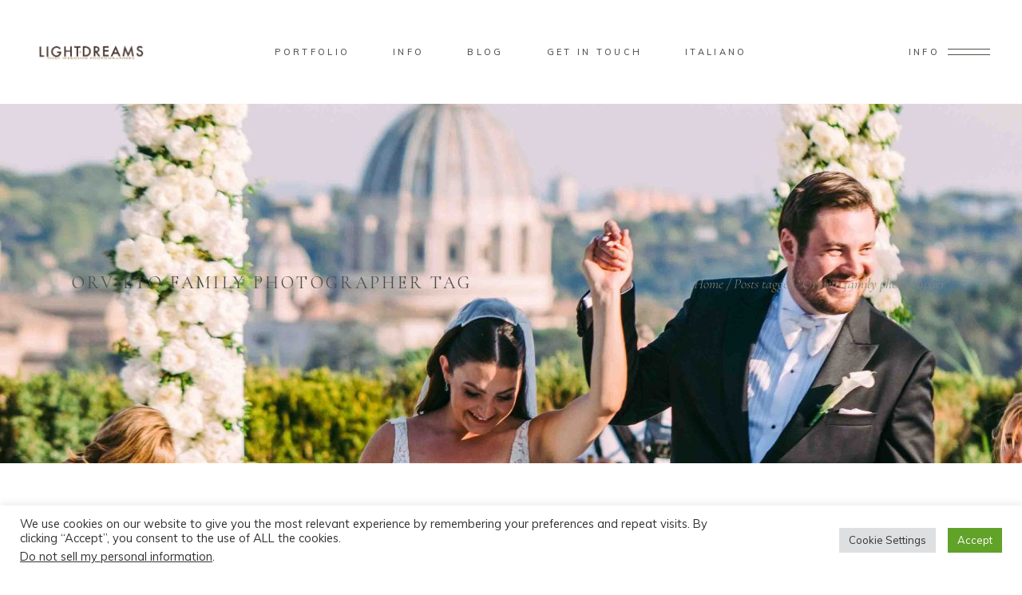

--- FILE ---
content_type: text/html; charset=UTF-8
request_url: https://www.lightandreams.com/tag/orvieto-family-photographer/
body_size: 32115
content:
<!DOCTYPE html>
<html dir="ltr" lang="en-GB" prefix="og: https://ogp.me/ns#">
<head>
	
		<meta charset="UTF-8"/>
		<link rel="profile" href="http://gmpg.org/xfn/11"/>
		
				<meta name="viewport" content="width=device-width,initial-scale=1,user-scalable=yes">
		<title>Orvieto family photographer – Light and Dreams Italy Wedding Photographers</title>

		<!-- All in One SEO Pro 4.9.3 - aioseo.com -->
	<meta name="robots" content="max-image-preview:large" />
	<meta name="google-site-verification" content="aAEqT60jcDQc3dwyFcxAAxpAkaR9cP8kKd-T97ez6nI" />
	<meta name="p:domain_verify" content="ce2b11a296be32edf0e93e3c2c3e7588" />
	<link rel="canonical" href="https://www.lightandreams.com/tag/orvieto-family-photographer/" />
	<meta name="generator" content="All in One SEO Pro (AIOSEO) 4.9.3" />
		<meta property="og:locale" content="en_GB" />
		<meta property="og:site_name" content="Light and Dreams Italy Wedding Photographers" />
		<meta property="og:type" content="article" />
		<meta property="og:title" content="Orvieto family photographer – Light and Dreams Italy Wedding Photographers" />
		<meta property="og:url" content="https://www.lightandreams.com/tag/orvieto-family-photographer/" />
		<meta property="fb:admins" content="https://www.facebook.com/photo/?fbid=1082903450511147&amp;set=pcb.1082903533844472&amp;__cft__[0]=[base64]&amp;__tn__=*bH-R" />
		<meta property="article:publisher" content="https://www.facebook.com/lightandreams" />
		<meta name="twitter:card" content="summary_large_image" />
		<meta name="twitter:title" content="Orvieto family photographer – Light and Dreams Italy Wedding Photographers" />
		<script type="application/ld+json" class="aioseo-schema">
			{"@context":"https:\/\/schema.org","@graph":[{"@type":"BreadcrumbList","@id":"https:\/\/www.lightandreams.com\/tag\/orvieto-family-photographer\/#breadcrumblist","itemListElement":[{"@type":"ListItem","@id":"https:\/\/www.lightandreams.com#listItem","position":1,"name":"Home","item":"https:\/\/www.lightandreams.com","nextItem":{"@type":"ListItem","@id":"https:\/\/www.lightandreams.com\/tag\/orvieto-family-photographer\/#listItem","name":"Orvieto family photographer"}},{"@type":"ListItem","@id":"https:\/\/www.lightandreams.com\/tag\/orvieto-family-photographer\/#listItem","position":2,"name":"Orvieto family photographer","previousItem":{"@type":"ListItem","@id":"https:\/\/www.lightandreams.com#listItem","name":"Home"}}]},{"@type":"CollectionPage","@id":"https:\/\/www.lightandreams.com\/tag\/orvieto-family-photographer\/#collectionpage","url":"https:\/\/www.lightandreams.com\/tag\/orvieto-family-photographer\/","name":"Orvieto family photographer \u2013 Light and Dreams Italy Wedding Photographers","inLanguage":"en-GB","isPartOf":{"@id":"https:\/\/www.lightandreams.com\/#website"},"breadcrumb":{"@id":"https:\/\/www.lightandreams.com\/tag\/orvieto-family-photographer\/#breadcrumblist"}},{"@type":"Organization","@id":"https:\/\/www.lightandreams.com\/#organization","name":"Light & Dreams Studio","description":"Luxury Editorial Destination Wedding Photographer in Tuscany & Italy","url":"https:\/\/www.lightandreams.com\/","logo":{"@type":"ImageObject","url":"http:\/\/www.lightandreams.com\/wp-content\/uploads\/2019\/05\/logo-2019-lightandreams.png","@id":"https:\/\/www.lightandreams.com\/tag\/orvieto-family-photographer\/#organizationLogo"},"image":{"@id":"https:\/\/www.lightandreams.com\/tag\/orvieto-family-photographer\/#organizationLogo"},"sameAs":["https:\/\/www.facebook.com\/lightandreams","https:\/\/www.instagram.com\/lightandreams","https:\/\/www.linkedin.com\/in\/massimiliano-esposito-376ba8a6"]},{"@type":"WebSite","@id":"https:\/\/www.lightandreams.com\/#website","url":"https:\/\/www.lightandreams.com\/","name":"Light &amp; Dreams Tuscany | Italy Wedding Photographers","description":"Luxury Editorial Destination Wedding Photographer in Tuscany & Italy","inLanguage":"en-GB","publisher":{"@id":"https:\/\/www.lightandreams.com\/#organization"}}]}
		</script>
		<!-- All in One SEO Pro -->

<!-- Jetpack Site Verification Tags -->
<meta name="google-site-verification" content="B9-6Obb7Eu5TzBqnxU9xhZO99BKAkyX3qWwiTrNENP8" />
<link rel='dns-prefetch' href='//stats.wp.com' />
<link rel='dns-prefetch' href='//fonts.googleapis.com' />
<link rel='preconnect' href='//i0.wp.com' />
<link rel='preconnect' href='//c0.wp.com' />
<link rel="alternate" type="application/rss+xml" title="Light and Dreams Italy Wedding Photographers &raquo; Feed" href="https://www.lightandreams.com/feed/" />
		<!-- This site uses the Google Analytics by MonsterInsights plugin v9.11.1 - Using Analytics tracking - https://www.monsterinsights.com/ -->
							<script src="//www.googletagmanager.com/gtag/js?id=G-8NE8035BZW"  data-cfasync="false" data-wpfc-render="false" type="text/javascript" async></script>
			<script data-cfasync="false" data-wpfc-render="false" type="text/plain" data-cli-class="cli-blocker-script"  data-cli-script-type="analytics" data-cli-block="true"  data-cli-element-position="head">
				var mi_version = '9.11.1';
				var mi_track_user = true;
				var mi_no_track_reason = '';
								var MonsterInsightsDefaultLocations = {"page_location":"https:\/\/www.lightandreams.com\/tag\/orvieto-family-photographer\/"};
								if ( typeof MonsterInsightsPrivacyGuardFilter === 'function' ) {
					var MonsterInsightsLocations = (typeof MonsterInsightsExcludeQuery === 'object') ? MonsterInsightsPrivacyGuardFilter( MonsterInsightsExcludeQuery ) : MonsterInsightsPrivacyGuardFilter( MonsterInsightsDefaultLocations );
				} else {
					var MonsterInsightsLocations = (typeof MonsterInsightsExcludeQuery === 'object') ? MonsterInsightsExcludeQuery : MonsterInsightsDefaultLocations;
				}

								var disableStrs = [
										'ga-disable-G-8NE8035BZW',
									];

				/* Function to detect opted out users */
				function __gtagTrackerIsOptedOut() {
					for (var index = 0; index < disableStrs.length; index++) {
						if (document.cookie.indexOf(disableStrs[index] + '=true') > -1) {
							return true;
						}
					}

					return false;
				}

				/* Disable tracking if the opt-out cookie exists. */
				if (__gtagTrackerIsOptedOut()) {
					for (var index = 0; index < disableStrs.length; index++) {
						window[disableStrs[index]] = true;
					}
				}

				/* Opt-out function */
				function __gtagTrackerOptout() {
					for (var index = 0; index < disableStrs.length; index++) {
						document.cookie = disableStrs[index] + '=true; expires=Thu, 31 Dec 2099 23:59:59 UTC; path=/';
						window[disableStrs[index]] = true;
					}
				}

				if ('undefined' === typeof gaOptout) {
					function gaOptout() {
						__gtagTrackerOptout();
					}
				}
								window.dataLayer = window.dataLayer || [];

				window.MonsterInsightsDualTracker = {
					helpers: {},
					trackers: {},
				};
				if (mi_track_user) {
					function __gtagDataLayer() {
						dataLayer.push(arguments);
					}

					function __gtagTracker(type, name, parameters) {
						if (!parameters) {
							parameters = {};
						}

						if (parameters.send_to) {
							__gtagDataLayer.apply(null, arguments);
							return;
						}

						if (type === 'event') {
														parameters.send_to = monsterinsights_frontend.v4_id;
							var hookName = name;
							if (typeof parameters['event_category'] !== 'undefined') {
								hookName = parameters['event_category'] + ':' + name;
							}

							if (typeof MonsterInsightsDualTracker.trackers[hookName] !== 'undefined') {
								MonsterInsightsDualTracker.trackers[hookName](parameters);
							} else {
								__gtagDataLayer('event', name, parameters);
							}
							
						} else {
							__gtagDataLayer.apply(null, arguments);
						}
					}

					__gtagTracker('js', new Date());
					__gtagTracker('set', {
						'developer_id.dZGIzZG': true,
											});
					if ( MonsterInsightsLocations.page_location ) {
						__gtagTracker('set', MonsterInsightsLocations);
					}
										__gtagTracker('config', 'G-8NE8035BZW', {"forceSSL":"true","link_attribution":"true"} );
										window.gtag = __gtagTracker;										(function () {
						/* https://developers.google.com/analytics/devguides/collection/analyticsjs/ */
						/* ga and __gaTracker compatibility shim. */
						var noopfn = function () {
							return null;
						};
						var newtracker = function () {
							return new Tracker();
						};
						var Tracker = function () {
							return null;
						};
						var p = Tracker.prototype;
						p.get = noopfn;
						p.set = noopfn;
						p.send = function () {
							var args = Array.prototype.slice.call(arguments);
							args.unshift('send');
							__gaTracker.apply(null, args);
						};
						var __gaTracker = function () {
							var len = arguments.length;
							if (len === 0) {
								return;
							}
							var f = arguments[len - 1];
							if (typeof f !== 'object' || f === null || typeof f.hitCallback !== 'function') {
								if ('send' === arguments[0]) {
									var hitConverted, hitObject = false, action;
									if ('event' === arguments[1]) {
										if ('undefined' !== typeof arguments[3]) {
											hitObject = {
												'eventAction': arguments[3],
												'eventCategory': arguments[2],
												'eventLabel': arguments[4],
												'value': arguments[5] ? arguments[5] : 1,
											}
										}
									}
									if ('pageview' === arguments[1]) {
										if ('undefined' !== typeof arguments[2]) {
											hitObject = {
												'eventAction': 'page_view',
												'page_path': arguments[2],
											}
										}
									}
									if (typeof arguments[2] === 'object') {
										hitObject = arguments[2];
									}
									if (typeof arguments[5] === 'object') {
										Object.assign(hitObject, arguments[5]);
									}
									if ('undefined' !== typeof arguments[1].hitType) {
										hitObject = arguments[1];
										if ('pageview' === hitObject.hitType) {
											hitObject.eventAction = 'page_view';
										}
									}
									if (hitObject) {
										action = 'timing' === arguments[1].hitType ? 'timing_complete' : hitObject.eventAction;
										hitConverted = mapArgs(hitObject);
										__gtagTracker('event', action, hitConverted);
									}
								}
								return;
							}

							function mapArgs(args) {
								var arg, hit = {};
								var gaMap = {
									'eventCategory': 'event_category',
									'eventAction': 'event_action',
									'eventLabel': 'event_label',
									'eventValue': 'event_value',
									'nonInteraction': 'non_interaction',
									'timingCategory': 'event_category',
									'timingVar': 'name',
									'timingValue': 'value',
									'timingLabel': 'event_label',
									'page': 'page_path',
									'location': 'page_location',
									'title': 'page_title',
									'referrer' : 'page_referrer',
								};
								for (arg in args) {
																		if (!(!args.hasOwnProperty(arg) || !gaMap.hasOwnProperty(arg))) {
										hit[gaMap[arg]] = args[arg];
									} else {
										hit[arg] = args[arg];
									}
								}
								return hit;
							}

							try {
								f.hitCallback();
							} catch (ex) {
							}
						};
						__gaTracker.create = newtracker;
						__gaTracker.getByName = newtracker;
						__gaTracker.getAll = function () {
							return [];
						};
						__gaTracker.remove = noopfn;
						__gaTracker.loaded = true;
						window['__gaTracker'] = __gaTracker;
					})();
									} else {
										console.log("");
					(function () {
						function __gtagTracker() {
							return null;
						}

						window['__gtagTracker'] = __gtagTracker;
						window['gtag'] = __gtagTracker;
					})();
									}
			</script>
							<!-- / Google Analytics by MonsterInsights -->
		<link rel='stylesheet' id='all-css-0db0ffd5f11d37403c5fc31dc010effb' href='https://www.lightandreams.com/wp-content/boost-cache/static/848a0c9aa2.min.css' type='text/css' media='all' />
<style id='solene-elated-modules-inline-css'>
.eltdf-st-loader .eltdf-rotate-circles > div, .eltdf-st-loader .pulse, .eltdf-st-loader .double_pulse .double-bounce1, .eltdf-st-loader .double_pulse .double-bounce2, .eltdf-st-loader .cube, .eltdf-st-loader .rotating_cubes .cube1, .eltdf-st-loader .rotating_cubes .cube2, .eltdf-st-loader .stripes > div, .eltdf-st-loader .wave > div, .eltdf-st-loader .two_rotating_circles .dot1, .eltdf-st-loader .two_rotating_circles .dot2, .eltdf-st-loader .five_rotating_circles .container1 > div, .eltdf-st-loader .five_rotating_circles .container2 > div, .eltdf-st-loader .five_rotating_circles .container3 > div, .eltdf-st-loader .atom .ball-1:before, .eltdf-st-loader .atom .ball-2:before, .eltdf-st-loader .atom .ball-3:before, .eltdf-st-loader .atom .ball-4:before, .eltdf-st-loader .clock .ball:before, .eltdf-st-loader .mitosis .ball, .eltdf-st-loader .lines .line1, .eltdf-st-loader .lines .line2, .eltdf-st-loader .lines .line3, .eltdf-st-loader .lines .line4, .eltdf-st-loader .fussion .ball, .eltdf-st-loader .fussion .ball-1, .eltdf-st-loader .fussion .ball-2, .eltdf-st-loader .fussion .ball-3, .eltdf-st-loader .fussion .ball-4, .eltdf-st-loader .wave_circles .ball, .eltdf-st-loader .pulse_circles .ball { background-color: #84847c;}.eltdf-st-loader .eltdf-solene-spinner .eltdf-solene-spinner-text .eltdf-solene-spinner-title { color: #84847c;}.eltdf-st-loader .eltdf-solene-spinner .eltdf-solene-spinner-background { background-image: url(https://solene.qodeinteractive.com/wp-content/uploads/2020/01/landing-background-img.jpg);}.eltdf-st-loader .eltdf-solene-spinner .eltdf-solene-spinner-image-holder { background-image: url(https://solene.qodeinteractive.com/wp-content/uploads/2020/01/loading-spinner-image.png);}
/*# sourceURL=solene-elated-modules-inline-css */
</style>
<style id='wp-img-auto-sizes-contain-inline-css'>
img:is([sizes=auto i],[sizes^="auto," i]){contain-intrinsic-size:3000px 1500px}
/*# sourceURL=wp-img-auto-sizes-contain-inline-css */
</style>
<style id='wp-emoji-styles-inline-css'>

	img.wp-smiley, img.emoji {
		display: inline !important;
		border: none !important;
		box-shadow: none !important;
		height: 1em !important;
		width: 1em !important;
		margin: 0 0.07em !important;
		vertical-align: -0.1em !important;
		background: none !important;
		padding: 0 !important;
	}
/*# sourceURL=wp-emoji-styles-inline-css */
</style>
<style id='wp-block-library-inline-css'>
:root{--wp-block-synced-color:#7a00df;--wp-block-synced-color--rgb:122,0,223;--wp-bound-block-color:var(--wp-block-synced-color);--wp-editor-canvas-background:#ddd;--wp-admin-theme-color:#007cba;--wp-admin-theme-color--rgb:0,124,186;--wp-admin-theme-color-darker-10:#006ba1;--wp-admin-theme-color-darker-10--rgb:0,107,160.5;--wp-admin-theme-color-darker-20:#005a87;--wp-admin-theme-color-darker-20--rgb:0,90,135;--wp-admin-border-width-focus:2px}@media (min-resolution:192dpi){:root{--wp-admin-border-width-focus:1.5px}}.wp-element-button{cursor:pointer}:root .has-very-light-gray-background-color{background-color:#eee}:root .has-very-dark-gray-background-color{background-color:#313131}:root .has-very-light-gray-color{color:#eee}:root .has-very-dark-gray-color{color:#313131}:root .has-vivid-green-cyan-to-vivid-cyan-blue-gradient-background{background:linear-gradient(135deg,#00d084,#0693e3)}:root .has-purple-crush-gradient-background{background:linear-gradient(135deg,#34e2e4,#4721fb 50%,#ab1dfe)}:root .has-hazy-dawn-gradient-background{background:linear-gradient(135deg,#faaca8,#dad0ec)}:root .has-subdued-olive-gradient-background{background:linear-gradient(135deg,#fafae1,#67a671)}:root .has-atomic-cream-gradient-background{background:linear-gradient(135deg,#fdd79a,#004a59)}:root .has-nightshade-gradient-background{background:linear-gradient(135deg,#330968,#31cdcf)}:root .has-midnight-gradient-background{background:linear-gradient(135deg,#020381,#2874fc)}:root{--wp--preset--font-size--normal:16px;--wp--preset--font-size--huge:42px}.has-regular-font-size{font-size:1em}.has-larger-font-size{font-size:2.625em}.has-normal-font-size{font-size:var(--wp--preset--font-size--normal)}.has-huge-font-size{font-size:var(--wp--preset--font-size--huge)}.has-text-align-center{text-align:center}.has-text-align-left{text-align:left}.has-text-align-right{text-align:right}.has-fit-text{white-space:nowrap!important}#end-resizable-editor-section{display:none}.aligncenter{clear:both}.items-justified-left{justify-content:flex-start}.items-justified-center{justify-content:center}.items-justified-right{justify-content:flex-end}.items-justified-space-between{justify-content:space-between}.screen-reader-text{border:0;clip-path:inset(50%);height:1px;margin:-1px;overflow:hidden;padding:0;position:absolute;width:1px;word-wrap:normal!important}.screen-reader-text:focus{background-color:#ddd;clip-path:none;color:#444;display:block;font-size:1em;height:auto;left:5px;line-height:normal;padding:15px 23px 14px;text-decoration:none;top:5px;width:auto;z-index:100000}html :where(.has-border-color){border-style:solid}html :where([style*=border-top-color]){border-top-style:solid}html :where([style*=border-right-color]){border-right-style:solid}html :where([style*=border-bottom-color]){border-bottom-style:solid}html :where([style*=border-left-color]){border-left-style:solid}html :where([style*=border-width]){border-style:solid}html :where([style*=border-top-width]){border-top-style:solid}html :where([style*=border-right-width]){border-right-style:solid}html :where([style*=border-bottom-width]){border-bottom-style:solid}html :where([style*=border-left-width]){border-left-style:solid}html :where(img[class*=wp-image-]){height:auto;max-width:100%}:where(figure){margin:0 0 1em}html :where(.is-position-sticky){--wp-admin--admin-bar--position-offset:var(--wp-admin--admin-bar--height,0px)}@media screen and (max-width:600px){html :where(.is-position-sticky){--wp-admin--admin-bar--position-offset:0px}}

/*# sourceURL=wp-block-library-inline-css */
</style><style id='wp-block-button-inline-css'>
.wp-block-button__link{align-content:center;box-sizing:border-box;cursor:pointer;display:inline-block;height:100%;text-align:center;word-break:break-word}.wp-block-button__link.aligncenter{text-align:center}.wp-block-button__link.alignright{text-align:right}:where(.wp-block-button__link){border-radius:9999px;box-shadow:none;padding:calc(.667em + 2px) calc(1.333em + 2px);text-decoration:none}.wp-block-button[style*=text-decoration] .wp-block-button__link{text-decoration:inherit}.wp-block-buttons>.wp-block-button.has-custom-width{max-width:none}.wp-block-buttons>.wp-block-button.has-custom-width .wp-block-button__link{width:100%}.wp-block-buttons>.wp-block-button.has-custom-font-size .wp-block-button__link{font-size:inherit}.wp-block-buttons>.wp-block-button.wp-block-button__width-25{width:calc(25% - var(--wp--style--block-gap, .5em)*.75)}.wp-block-buttons>.wp-block-button.wp-block-button__width-50{width:calc(50% - var(--wp--style--block-gap, .5em)*.5)}.wp-block-buttons>.wp-block-button.wp-block-button__width-75{width:calc(75% - var(--wp--style--block-gap, .5em)*.25)}.wp-block-buttons>.wp-block-button.wp-block-button__width-100{flex-basis:100%;width:100%}.wp-block-buttons.is-vertical>.wp-block-button.wp-block-button__width-25{width:25%}.wp-block-buttons.is-vertical>.wp-block-button.wp-block-button__width-50{width:50%}.wp-block-buttons.is-vertical>.wp-block-button.wp-block-button__width-75{width:75%}.wp-block-button.is-style-squared,.wp-block-button__link.wp-block-button.is-style-squared{border-radius:0}.wp-block-button.no-border-radius,.wp-block-button__link.no-border-radius{border-radius:0!important}:root :where(.wp-block-button .wp-block-button__link.is-style-outline),:root :where(.wp-block-button.is-style-outline>.wp-block-button__link){border:2px solid;padding:.667em 1.333em}:root :where(.wp-block-button .wp-block-button__link.is-style-outline:not(.has-text-color)),:root :where(.wp-block-button.is-style-outline>.wp-block-button__link:not(.has-text-color)){color:currentColor}:root :where(.wp-block-button .wp-block-button__link.is-style-outline:not(.has-background)),:root :where(.wp-block-button.is-style-outline>.wp-block-button__link:not(.has-background)){background-color:initial;background-image:none}
/*# sourceURL=https://www.lightandreams.com/wp-includes/blocks/button/style.min.css */
</style>
<style id='wp-block-image-inline-css'>
.wp-block-image>a,.wp-block-image>figure>a{display:inline-block}.wp-block-image img{box-sizing:border-box;height:auto;max-width:100%;vertical-align:bottom}@media not (prefers-reduced-motion){.wp-block-image img.hide{visibility:hidden}.wp-block-image img.show{animation:show-content-image .4s}}.wp-block-image[style*=border-radius] img,.wp-block-image[style*=border-radius]>a{border-radius:inherit}.wp-block-image.has-custom-border img{box-sizing:border-box}.wp-block-image.aligncenter{text-align:center}.wp-block-image.alignfull>a,.wp-block-image.alignwide>a{width:100%}.wp-block-image.alignfull img,.wp-block-image.alignwide img{height:auto;width:100%}.wp-block-image .aligncenter,.wp-block-image .alignleft,.wp-block-image .alignright,.wp-block-image.aligncenter,.wp-block-image.alignleft,.wp-block-image.alignright{display:table}.wp-block-image .aligncenter>figcaption,.wp-block-image .alignleft>figcaption,.wp-block-image .alignright>figcaption,.wp-block-image.aligncenter>figcaption,.wp-block-image.alignleft>figcaption,.wp-block-image.alignright>figcaption{caption-side:bottom;display:table-caption}.wp-block-image .alignleft{float:left;margin:.5em 1em .5em 0}.wp-block-image .alignright{float:right;margin:.5em 0 .5em 1em}.wp-block-image .aligncenter{margin-left:auto;margin-right:auto}.wp-block-image :where(figcaption){margin-bottom:1em;margin-top:.5em}.wp-block-image.is-style-circle-mask img{border-radius:9999px}@supports ((-webkit-mask-image:none) or (mask-image:none)) or (-webkit-mask-image:none){.wp-block-image.is-style-circle-mask img{border-radius:0;-webkit-mask-image:url('data:image/svg+xml;utf8,<svg viewBox="0 0 100 100" xmlns="http://www.w3.org/2000/svg"><circle cx="50" cy="50" r="50"/></svg>');mask-image:url('data:image/svg+xml;utf8,<svg viewBox="0 0 100 100" xmlns="http://www.w3.org/2000/svg"><circle cx="50" cy="50" r="50"/></svg>');mask-mode:alpha;-webkit-mask-position:center;mask-position:center;-webkit-mask-repeat:no-repeat;mask-repeat:no-repeat;-webkit-mask-size:contain;mask-size:contain}}:root :where(.wp-block-image.is-style-rounded img,.wp-block-image .is-style-rounded img){border-radius:9999px}.wp-block-image figure{margin:0}.wp-lightbox-container{display:flex;flex-direction:column;position:relative}.wp-lightbox-container img{cursor:zoom-in}.wp-lightbox-container img:hover+button{opacity:1}.wp-lightbox-container button{align-items:center;backdrop-filter:blur(16px) saturate(180%);background-color:#5a5a5a40;border:none;border-radius:4px;cursor:zoom-in;display:flex;height:20px;justify-content:center;opacity:0;padding:0;position:absolute;right:16px;text-align:center;top:16px;width:20px;z-index:100}@media not (prefers-reduced-motion){.wp-lightbox-container button{transition:opacity .2s ease}}.wp-lightbox-container button:focus-visible{outline:3px auto #5a5a5a40;outline:3px auto -webkit-focus-ring-color;outline-offset:3px}.wp-lightbox-container button:hover{cursor:pointer;opacity:1}.wp-lightbox-container button:focus{opacity:1}.wp-lightbox-container button:focus,.wp-lightbox-container button:hover,.wp-lightbox-container button:not(:hover):not(:active):not(.has-background){background-color:#5a5a5a40;border:none}.wp-lightbox-overlay{box-sizing:border-box;cursor:zoom-out;height:100vh;left:0;overflow:hidden;position:fixed;top:0;visibility:hidden;width:100%;z-index:100000}.wp-lightbox-overlay .close-button{align-items:center;cursor:pointer;display:flex;justify-content:center;min-height:40px;min-width:40px;padding:0;position:absolute;right:calc(env(safe-area-inset-right) + 16px);top:calc(env(safe-area-inset-top) + 16px);z-index:5000000}.wp-lightbox-overlay .close-button:focus,.wp-lightbox-overlay .close-button:hover,.wp-lightbox-overlay .close-button:not(:hover):not(:active):not(.has-background){background:none;border:none}.wp-lightbox-overlay .lightbox-image-container{height:var(--wp--lightbox-container-height);left:50%;overflow:hidden;position:absolute;top:50%;transform:translate(-50%,-50%);transform-origin:top left;width:var(--wp--lightbox-container-width);z-index:9999999999}.wp-lightbox-overlay .wp-block-image{align-items:center;box-sizing:border-box;display:flex;height:100%;justify-content:center;margin:0;position:relative;transform-origin:0 0;width:100%;z-index:3000000}.wp-lightbox-overlay .wp-block-image img{height:var(--wp--lightbox-image-height);min-height:var(--wp--lightbox-image-height);min-width:var(--wp--lightbox-image-width);width:var(--wp--lightbox-image-width)}.wp-lightbox-overlay .wp-block-image figcaption{display:none}.wp-lightbox-overlay button{background:none;border:none}.wp-lightbox-overlay .scrim{background-color:#fff;height:100%;opacity:.9;position:absolute;width:100%;z-index:2000000}.wp-lightbox-overlay.active{visibility:visible}@media not (prefers-reduced-motion){.wp-lightbox-overlay.active{animation:turn-on-visibility .25s both}.wp-lightbox-overlay.active img{animation:turn-on-visibility .35s both}.wp-lightbox-overlay.show-closing-animation:not(.active){animation:turn-off-visibility .35s both}.wp-lightbox-overlay.show-closing-animation:not(.active) img{animation:turn-off-visibility .25s both}.wp-lightbox-overlay.zoom.active{animation:none;opacity:1;visibility:visible}.wp-lightbox-overlay.zoom.active .lightbox-image-container{animation:lightbox-zoom-in .4s}.wp-lightbox-overlay.zoom.active .lightbox-image-container img{animation:none}.wp-lightbox-overlay.zoom.active .scrim{animation:turn-on-visibility .4s forwards}.wp-lightbox-overlay.zoom.show-closing-animation:not(.active){animation:none}.wp-lightbox-overlay.zoom.show-closing-animation:not(.active) .lightbox-image-container{animation:lightbox-zoom-out .4s}.wp-lightbox-overlay.zoom.show-closing-animation:not(.active) .lightbox-image-container img{animation:none}.wp-lightbox-overlay.zoom.show-closing-animation:not(.active) .scrim{animation:turn-off-visibility .4s forwards}}@keyframes show-content-image{0%{visibility:hidden}99%{visibility:hidden}to{visibility:visible}}@keyframes turn-on-visibility{0%{opacity:0}to{opacity:1}}@keyframes turn-off-visibility{0%{opacity:1;visibility:visible}99%{opacity:0;visibility:visible}to{opacity:0;visibility:hidden}}@keyframes lightbox-zoom-in{0%{transform:translate(calc((-100vw + var(--wp--lightbox-scrollbar-width))/2 + var(--wp--lightbox-initial-left-position)),calc(-50vh + var(--wp--lightbox-initial-top-position))) scale(var(--wp--lightbox-scale))}to{transform:translate(-50%,-50%) scale(1)}}@keyframes lightbox-zoom-out{0%{transform:translate(-50%,-50%) scale(1);visibility:visible}99%{visibility:visible}to{transform:translate(calc((-100vw + var(--wp--lightbox-scrollbar-width))/2 + var(--wp--lightbox-initial-left-position)),calc(-50vh + var(--wp--lightbox-initial-top-position))) scale(var(--wp--lightbox-scale));visibility:hidden}}
/*# sourceURL=https://www.lightandreams.com/wp-includes/blocks/image/style.min.css */
</style>
<style id='wp-block-list-inline-css'>
ol,ul{box-sizing:border-box}:root :where(.wp-block-list.has-background){padding:1.25em 2.375em}
/*# sourceURL=https://www.lightandreams.com/wp-includes/blocks/list/style.min.css */
</style>
<style id='wp-block-buttons-inline-css'>
.wp-block-buttons{box-sizing:border-box}.wp-block-buttons.is-vertical{flex-direction:column}.wp-block-buttons.is-vertical>.wp-block-button:last-child{margin-bottom:0}.wp-block-buttons>.wp-block-button{display:inline-block;margin:0}.wp-block-buttons.is-content-justification-left{justify-content:flex-start}.wp-block-buttons.is-content-justification-left.is-vertical{align-items:flex-start}.wp-block-buttons.is-content-justification-center{justify-content:center}.wp-block-buttons.is-content-justification-center.is-vertical{align-items:center}.wp-block-buttons.is-content-justification-right{justify-content:flex-end}.wp-block-buttons.is-content-justification-right.is-vertical{align-items:flex-end}.wp-block-buttons.is-content-justification-space-between{justify-content:space-between}.wp-block-buttons.aligncenter{text-align:center}.wp-block-buttons:not(.is-content-justification-space-between,.is-content-justification-right,.is-content-justification-left,.is-content-justification-center) .wp-block-button.aligncenter{margin-left:auto;margin-right:auto;width:100%}.wp-block-buttons[style*=text-decoration] .wp-block-button,.wp-block-buttons[style*=text-decoration] .wp-block-button__link{text-decoration:inherit}.wp-block-buttons.has-custom-font-size .wp-block-button__link{font-size:inherit}.wp-block-buttons .wp-block-button__link{width:100%}.wp-block-button.aligncenter{text-align:center}
/*# sourceURL=https://www.lightandreams.com/wp-includes/blocks/buttons/style.min.css */
</style>
<style id='wp-block-spacer-inline-css'>
.wp-block-spacer{clear:both}
/*# sourceURL=https://www.lightandreams.com/wp-includes/blocks/spacer/style.min.css */
</style>
<style id='global-styles-inline-css'>
:root{--wp--preset--aspect-ratio--square: 1;--wp--preset--aspect-ratio--4-3: 4/3;--wp--preset--aspect-ratio--3-4: 3/4;--wp--preset--aspect-ratio--3-2: 3/2;--wp--preset--aspect-ratio--2-3: 2/3;--wp--preset--aspect-ratio--16-9: 16/9;--wp--preset--aspect-ratio--9-16: 9/16;--wp--preset--color--black: #000000;--wp--preset--color--cyan-bluish-gray: #abb8c3;--wp--preset--color--white: #ffffff;--wp--preset--color--pale-pink: #f78da7;--wp--preset--color--vivid-red: #cf2e2e;--wp--preset--color--luminous-vivid-orange: #ff6900;--wp--preset--color--luminous-vivid-amber: #fcb900;--wp--preset--color--light-green-cyan: #7bdcb5;--wp--preset--color--vivid-green-cyan: #00d084;--wp--preset--color--pale-cyan-blue: #8ed1fc;--wp--preset--color--vivid-cyan-blue: #0693e3;--wp--preset--color--vivid-purple: #9b51e0;--wp--preset--gradient--vivid-cyan-blue-to-vivid-purple: linear-gradient(135deg,rgb(6,147,227) 0%,rgb(155,81,224) 100%);--wp--preset--gradient--light-green-cyan-to-vivid-green-cyan: linear-gradient(135deg,rgb(122,220,180) 0%,rgb(0,208,130) 100%);--wp--preset--gradient--luminous-vivid-amber-to-luminous-vivid-orange: linear-gradient(135deg,rgb(252,185,0) 0%,rgb(255,105,0) 100%);--wp--preset--gradient--luminous-vivid-orange-to-vivid-red: linear-gradient(135deg,rgb(255,105,0) 0%,rgb(207,46,46) 100%);--wp--preset--gradient--very-light-gray-to-cyan-bluish-gray: linear-gradient(135deg,rgb(238,238,238) 0%,rgb(169,184,195) 100%);--wp--preset--gradient--cool-to-warm-spectrum: linear-gradient(135deg,rgb(74,234,220) 0%,rgb(151,120,209) 20%,rgb(207,42,186) 40%,rgb(238,44,130) 60%,rgb(251,105,98) 80%,rgb(254,248,76) 100%);--wp--preset--gradient--blush-light-purple: linear-gradient(135deg,rgb(255,206,236) 0%,rgb(152,150,240) 100%);--wp--preset--gradient--blush-bordeaux: linear-gradient(135deg,rgb(254,205,165) 0%,rgb(254,45,45) 50%,rgb(107,0,62) 100%);--wp--preset--gradient--luminous-dusk: linear-gradient(135deg,rgb(255,203,112) 0%,rgb(199,81,192) 50%,rgb(65,88,208) 100%);--wp--preset--gradient--pale-ocean: linear-gradient(135deg,rgb(255,245,203) 0%,rgb(182,227,212) 50%,rgb(51,167,181) 100%);--wp--preset--gradient--electric-grass: linear-gradient(135deg,rgb(202,248,128) 0%,rgb(113,206,126) 100%);--wp--preset--gradient--midnight: linear-gradient(135deg,rgb(2,3,129) 0%,rgb(40,116,252) 100%);--wp--preset--font-size--small: 13px;--wp--preset--font-size--medium: 20px;--wp--preset--font-size--large: 36px;--wp--preset--font-size--x-large: 42px;--wp--preset--spacing--20: 0.44rem;--wp--preset--spacing--30: 0.67rem;--wp--preset--spacing--40: 1rem;--wp--preset--spacing--50: 1.5rem;--wp--preset--spacing--60: 2.25rem;--wp--preset--spacing--70: 3.38rem;--wp--preset--spacing--80: 5.06rem;--wp--preset--shadow--natural: 6px 6px 9px rgba(0, 0, 0, 0.2);--wp--preset--shadow--deep: 12px 12px 50px rgba(0, 0, 0, 0.4);--wp--preset--shadow--sharp: 6px 6px 0px rgba(0, 0, 0, 0.2);--wp--preset--shadow--outlined: 6px 6px 0px -3px rgb(255, 255, 255), 6px 6px rgb(0, 0, 0);--wp--preset--shadow--crisp: 6px 6px 0px rgb(0, 0, 0);}:where(.is-layout-flex){gap: 0.5em;}:where(.is-layout-grid){gap: 0.5em;}body .is-layout-flex{display: flex;}.is-layout-flex{flex-wrap: wrap;align-items: center;}.is-layout-flex > :is(*, div){margin: 0;}body .is-layout-grid{display: grid;}.is-layout-grid > :is(*, div){margin: 0;}:where(.wp-block-columns.is-layout-flex){gap: 2em;}:where(.wp-block-columns.is-layout-grid){gap: 2em;}:where(.wp-block-post-template.is-layout-flex){gap: 1.25em;}:where(.wp-block-post-template.is-layout-grid){gap: 1.25em;}.has-black-color{color: var(--wp--preset--color--black) !important;}.has-cyan-bluish-gray-color{color: var(--wp--preset--color--cyan-bluish-gray) !important;}.has-white-color{color: var(--wp--preset--color--white) !important;}.has-pale-pink-color{color: var(--wp--preset--color--pale-pink) !important;}.has-vivid-red-color{color: var(--wp--preset--color--vivid-red) !important;}.has-luminous-vivid-orange-color{color: var(--wp--preset--color--luminous-vivid-orange) !important;}.has-luminous-vivid-amber-color{color: var(--wp--preset--color--luminous-vivid-amber) !important;}.has-light-green-cyan-color{color: var(--wp--preset--color--light-green-cyan) !important;}.has-vivid-green-cyan-color{color: var(--wp--preset--color--vivid-green-cyan) !important;}.has-pale-cyan-blue-color{color: var(--wp--preset--color--pale-cyan-blue) !important;}.has-vivid-cyan-blue-color{color: var(--wp--preset--color--vivid-cyan-blue) !important;}.has-vivid-purple-color{color: var(--wp--preset--color--vivid-purple) !important;}.has-black-background-color{background-color: var(--wp--preset--color--black) !important;}.has-cyan-bluish-gray-background-color{background-color: var(--wp--preset--color--cyan-bluish-gray) !important;}.has-white-background-color{background-color: var(--wp--preset--color--white) !important;}.has-pale-pink-background-color{background-color: var(--wp--preset--color--pale-pink) !important;}.has-vivid-red-background-color{background-color: var(--wp--preset--color--vivid-red) !important;}.has-luminous-vivid-orange-background-color{background-color: var(--wp--preset--color--luminous-vivid-orange) !important;}.has-luminous-vivid-amber-background-color{background-color: var(--wp--preset--color--luminous-vivid-amber) !important;}.has-light-green-cyan-background-color{background-color: var(--wp--preset--color--light-green-cyan) !important;}.has-vivid-green-cyan-background-color{background-color: var(--wp--preset--color--vivid-green-cyan) !important;}.has-pale-cyan-blue-background-color{background-color: var(--wp--preset--color--pale-cyan-blue) !important;}.has-vivid-cyan-blue-background-color{background-color: var(--wp--preset--color--vivid-cyan-blue) !important;}.has-vivid-purple-background-color{background-color: var(--wp--preset--color--vivid-purple) !important;}.has-black-border-color{border-color: var(--wp--preset--color--black) !important;}.has-cyan-bluish-gray-border-color{border-color: var(--wp--preset--color--cyan-bluish-gray) !important;}.has-white-border-color{border-color: var(--wp--preset--color--white) !important;}.has-pale-pink-border-color{border-color: var(--wp--preset--color--pale-pink) !important;}.has-vivid-red-border-color{border-color: var(--wp--preset--color--vivid-red) !important;}.has-luminous-vivid-orange-border-color{border-color: var(--wp--preset--color--luminous-vivid-orange) !important;}.has-luminous-vivid-amber-border-color{border-color: var(--wp--preset--color--luminous-vivid-amber) !important;}.has-light-green-cyan-border-color{border-color: var(--wp--preset--color--light-green-cyan) !important;}.has-vivid-green-cyan-border-color{border-color: var(--wp--preset--color--vivid-green-cyan) !important;}.has-pale-cyan-blue-border-color{border-color: var(--wp--preset--color--pale-cyan-blue) !important;}.has-vivid-cyan-blue-border-color{border-color: var(--wp--preset--color--vivid-cyan-blue) !important;}.has-vivid-purple-border-color{border-color: var(--wp--preset--color--vivid-purple) !important;}.has-vivid-cyan-blue-to-vivid-purple-gradient-background{background: var(--wp--preset--gradient--vivid-cyan-blue-to-vivid-purple) !important;}.has-light-green-cyan-to-vivid-green-cyan-gradient-background{background: var(--wp--preset--gradient--light-green-cyan-to-vivid-green-cyan) !important;}.has-luminous-vivid-amber-to-luminous-vivid-orange-gradient-background{background: var(--wp--preset--gradient--luminous-vivid-amber-to-luminous-vivid-orange) !important;}.has-luminous-vivid-orange-to-vivid-red-gradient-background{background: var(--wp--preset--gradient--luminous-vivid-orange-to-vivid-red) !important;}.has-very-light-gray-to-cyan-bluish-gray-gradient-background{background: var(--wp--preset--gradient--very-light-gray-to-cyan-bluish-gray) !important;}.has-cool-to-warm-spectrum-gradient-background{background: var(--wp--preset--gradient--cool-to-warm-spectrum) !important;}.has-blush-light-purple-gradient-background{background: var(--wp--preset--gradient--blush-light-purple) !important;}.has-blush-bordeaux-gradient-background{background: var(--wp--preset--gradient--blush-bordeaux) !important;}.has-luminous-dusk-gradient-background{background: var(--wp--preset--gradient--luminous-dusk) !important;}.has-pale-ocean-gradient-background{background: var(--wp--preset--gradient--pale-ocean) !important;}.has-electric-grass-gradient-background{background: var(--wp--preset--gradient--electric-grass) !important;}.has-midnight-gradient-background{background: var(--wp--preset--gradient--midnight) !important;}.has-small-font-size{font-size: var(--wp--preset--font-size--small) !important;}.has-medium-font-size{font-size: var(--wp--preset--font-size--medium) !important;}.has-large-font-size{font-size: var(--wp--preset--font-size--large) !important;}.has-x-large-font-size{font-size: var(--wp--preset--font-size--x-large) !important;}
/*# sourceURL=global-styles-inline-css */
</style>
<style id='block-style-variation-styles-inline-css'>
:root :where(.wp-block-button.is-style-outline--1 .wp-block-button__link){background: transparent none;border-color: currentColor;border-width: 2px;border-style: solid;color: currentColor;padding-top: 0.667em;padding-right: 1.33em;padding-bottom: 0.667em;padding-left: 1.33em;}
/*# sourceURL=block-style-variation-styles-inline-css */
</style>
<style id='core-block-supports-inline-css'>
.wp-container-core-buttons-is-layout-16018d1d{justify-content:center;}
/*# sourceURL=core-block-supports-inline-css */
</style>

<style id='classic-theme-styles-inline-css'>
/*! This file is auto-generated */
.wp-block-button__link{color:#fff;background-color:#32373c;border-radius:9999px;box-shadow:none;text-decoration:none;padding:calc(.667em + 2px) calc(1.333em + 2px);font-size:1.125em}.wp-block-file__button{background:#32373c;color:#fff;text-decoration:none}
/*# sourceURL=/wp-includes/css/classic-themes.min.css */
</style>
<link rel='stylesheet' id='sr7css-css' href='//www.lightandreams.com/wp-content/plugins/revslider/public/css/sr7.css?ver=6.7.40' media='all' />
<link rel='stylesheet' id='solene-elated-google-fonts-css' href='https://fonts.googleapis.com/css?family=Muli%3A300%2C300i%2C400%2C400i%2C500%2C600%2C700%7CCormorant+Garamond%3A300%2C300i%2C400%2C400i%2C500%2C600%2C700&#038;subset=latin-ext&#038;ver=1.0.0' media='all' />
<script type="text/plain" data-cli-class="cli-blocker-script"  data-cli-script-type="analytics" data-cli-block="true"  data-cli-element-position="head" src='https://www.lightandreams.com/wp-content/plugins/google-analytics-for-wordpress/assets/js/frontend-gtag.min.js?m=1767972762'></script>
<script data-cfasync="false" data-wpfc-render="false" type="text/javascript" id='monsterinsights-frontend-script-js-extra'>/* <![CDATA[ */
var monsterinsights_frontend = {"js_events_tracking":"true","download_extensions":"doc,pdf,ppt,zip,xls,docx,pptx,xlsx","inbound_paths":"[{\"path\":\"\\\/go\\\/\",\"label\":\"affiliate\"},{\"path\":\"\\\/recommend\\\/\",\"label\":\"affiliate\"}]","home_url":"https:\/\/www.lightandreams.com","hash_tracking":"false","v4_id":"G-8NE8035BZW"};/* ]]> */
</script>
<script type="text/javascript" src="https://www.lightandreams.com/wp-includes/js/jquery/jquery.min.js?ver=3.7.1" id="jquery-core-js"></script>
<script type="text/javascript" id="cookie-law-info-js-extra">
/* <![CDATA[ */
var Cli_Data = {"nn_cookie_ids":[],"cookielist":[],"non_necessary_cookies":[],"ccpaEnabled":"1","ccpaRegionBased":"","ccpaBarEnabled":"","strictlyEnabled":["necessary","obligatoire"],"ccpaType":"ccpa_gdpr","js_blocking":"1","custom_integration":"","triggerDomRefresh":"","secure_cookies":""};
var cli_cookiebar_settings = {"animate_speed_hide":"500","animate_speed_show":"500","background":"#FFF","border":"#b1a6a6c2","border_on":"","button_1_button_colour":"#61a229","button_1_button_hover":"#4e8221","button_1_link_colour":"#fff","button_1_as_button":"1","button_1_new_win":"","button_2_button_colour":"#333","button_2_button_hover":"#292929","button_2_link_colour":"#444","button_2_as_button":"","button_2_hidebar":"","button_3_button_colour":"#dedfe0","button_3_button_hover":"#b2b2b3","button_3_link_colour":"#333333","button_3_as_button":"1","button_3_new_win":"","button_4_button_colour":"#dedfe0","button_4_button_hover":"#b2b2b3","button_4_link_colour":"#333333","button_4_as_button":"1","button_7_button_colour":"#61a229","button_7_button_hover":"#4e8221","button_7_link_colour":"#fff","button_7_as_button":"1","button_7_new_win":"","font_family":"inherit","header_fix":"","notify_animate_hide":"1","notify_animate_show":"","notify_div_id":"#cookie-law-info-bar","notify_position_horizontal":"right","notify_position_vertical":"bottom","scroll_close":"","scroll_close_reload":"","accept_close_reload":"","reject_close_reload":"","showagain_tab":"","showagain_background":"#fff","showagain_border":"#000","showagain_div_id":"#cookie-law-info-again","showagain_x_position":"100px","text":"#333333","show_once_yn":"1","show_once":"5000","logging_on":"","as_popup":"","popup_overlay":"1","bar_heading_text":"","cookie_bar_as":"banner","popup_showagain_position":"bottom-right","widget_position":"left"};
var log_object = {"ajax_url":"https://www.lightandreams.com/wp-admin/admin-ajax.php"};
//# sourceURL=cookie-law-info-js-extra
/* ]]> */
</script>
<script type="text/javascript" id="cookie-law-info-ccpa-js-extra">
/* <![CDATA[ */
var ccpa_data = {"opt_out_prompt":"Do you really wish to opt out?","opt_out_confirm":"Confirm","opt_out_cancel":"Cancel"};
//# sourceURL=cookie-law-info-ccpa-js-extra
/* ]]> */
</script>
<script type='text/javascript' src='https://www.lightandreams.com/wp-content/boost-cache/static/7245b2d8c6.min.js'></script>
<script type="text/javascript" data-jetpack-boost="ignore" src="//www.lightandreams.com/wp-content/plugins/revslider/public/js/libs/tptools.js?ver=6.7.40" id="tp-tools-js" async="async" data-wp-strategy="async"></script>
<script type="text/javascript" data-jetpack-boost="ignore" src="//www.lightandreams.com/wp-content/plugins/revslider/public/js/sr7.js?ver=6.7.40" id="sr7-js" async="async" data-wp-strategy="async"></script>
<script></script><link rel="https://api.w.org/" href="https://www.lightandreams.com/wp-json/" /><link rel="alternate" title="JSON" type="application/json" href="https://www.lightandreams.com/wp-json/wp/v2/tags/83" /><link rel="EditURI" type="application/rsd+xml" title="RSD" href="https://www.lightandreams.com/xmlrpc.php?rsd" />
<meta name="generator" content="WordPress 6.9" />
	<style>img#wpstats{display:none}</style>
		<meta name="generator" content="Powered by WPBakery Page Builder - drag and drop page builder for WordPress."/>
<link rel="preconnect" href="https://fonts.googleapis.com">
<link rel="preconnect" href="https://fonts.gstatic.com/" crossorigin>
<meta name="generator" content="Powered by Slider Revolution 6.7.40 - responsive, Mobile-Friendly Slider Plugin for WordPress with comfortable drag and drop interface." />
<link rel="icon" href="https://i0.wp.com/www.lightandreams.com/wp-content/uploads/2026/01/cropped-Luxury-Editorial-Destination-Wedding-Photographer-in-Tuscany-Italy.jpeg?fit=32%2C32&#038;ssl=1" sizes="32x32" />
<link rel="icon" href="https://i0.wp.com/www.lightandreams.com/wp-content/uploads/2026/01/cropped-Luxury-Editorial-Destination-Wedding-Photographer-in-Tuscany-Italy.jpeg?fit=192%2C192&#038;ssl=1" sizes="192x192" />
<link rel="apple-touch-icon" href="https://i0.wp.com/www.lightandreams.com/wp-content/uploads/2026/01/cropped-Luxury-Editorial-Destination-Wedding-Photographer-in-Tuscany-Italy.jpeg?fit=180%2C180&#038;ssl=1" />
<meta name="msapplication-TileImage" content="https://i0.wp.com/www.lightandreams.com/wp-content/uploads/2026/01/cropped-Luxury-Editorial-Destination-Wedding-Photographer-in-Tuscany-Italy.jpeg?fit=270%2C270&#038;ssl=1" />
<script data-jetpack-boost="ignore">
	window._tpt			??= {};
	window.SR7			??= {};
	_tpt.R				??= {};
	_tpt.R.fonts		??= {};
	_tpt.R.fonts.customFonts??= {};
	SR7.devMode			=  false;
	SR7.F 				??= {};
	SR7.G				??= {};
	SR7.LIB				??= {};
	SR7.E				??= {};
	SR7.E.gAddons		??= {};
	SR7.E.php 			??= {};
	SR7.E.nonce			= '5939b17be7';
	SR7.E.ajaxurl		= 'https://www.lightandreams.com/wp-admin/admin-ajax.php';
	SR7.E.resturl		= 'https://www.lightandreams.com/wp-json/';
	SR7.E.slug_path		= 'revslider/revslider.php';
	SR7.E.slug			= 'revslider';
	SR7.E.plugin_url	= 'https://www.lightandreams.com/wp-content/plugins/revslider/';
	SR7.E.wp_plugin_url = 'https://www.lightandreams.com/wp-content/plugins/';
	SR7.E.revision		= '6.7.40';
	SR7.E.fontBaseUrl	= '//fonts.googleapis.com/css2?family=';
	SR7.G.breakPoints 	= [1240,1024,778,480];
	SR7.G.fSUVW 		= false;
	SR7.E.modules 		= ['module','page','slide','layer','draw','animate','srtools','canvas','defaults','carousel','navigation','media','modifiers','migration'];
	SR7.E.libs 			= ['WEBGL'];
	SR7.E.css 			= ['csslp','cssbtns','cssfilters','cssnav','cssmedia'];
	SR7.E.resources		= {};
	SR7.E.ytnc			= false;
	SR7.JSON			??= {};
/*! Slider Revolution 7.0 - Page Processor */
!function(){"use strict";window.SR7??={},window._tpt??={},SR7.version="Slider Revolution 6.7.16",_tpt.getMobileZoom=()=>_tpt.is_mobile?document.documentElement.clientWidth/window.innerWidth:1,_tpt.getWinDim=function(t){_tpt.screenHeightWithUrlBar??=window.innerHeight;let e=SR7.F?.modal?.visible&&SR7.M[SR7.F.module.getIdByAlias(SR7.F.modal.requested)];_tpt.scrollBar=window.innerWidth!==document.documentElement.clientWidth||e&&window.innerWidth!==e.c.module.clientWidth,_tpt.winW=_tpt.getMobileZoom()*window.innerWidth-(_tpt.scrollBar||"prepare"==t?_tpt.scrollBarW??_tpt.mesureScrollBar():0),_tpt.winH=_tpt.getMobileZoom()*window.innerHeight,_tpt.winWAll=document.documentElement.clientWidth},_tpt.getResponsiveLevel=function(t,e){return SR7.G.fSUVW?_tpt.closestGE(t,window.innerWidth):_tpt.closestGE(t,_tpt.winWAll)},_tpt.mesureScrollBar=function(){let t=document.createElement("div");return t.className="RSscrollbar-measure",t.style.width="100px",t.style.height="100px",t.style.overflow="scroll",t.style.position="absolute",t.style.top="-9999px",document.body.appendChild(t),_tpt.scrollBarW=t.offsetWidth-t.clientWidth,document.body.removeChild(t),_tpt.scrollBarW},_tpt.loadCSS=async function(t,e,s){return s?_tpt.R.fonts.required[e].status=1:(_tpt.R[e]??={},_tpt.R[e].status=1),new Promise(((i,n)=>{if(_tpt.isStylesheetLoaded(t))s?_tpt.R.fonts.required[e].status=2:_tpt.R[e].status=2,i();else{const o=document.createElement("link");o.rel="stylesheet";let l="text",r="css";o["type"]=l+"/"+r,o.href=t,o.onload=()=>{s?_tpt.R.fonts.required[e].status=2:_tpt.R[e].status=2,i()},o.onerror=()=>{s?_tpt.R.fonts.required[e].status=3:_tpt.R[e].status=3,n(new Error(`Failed to load CSS: ${t}`))},document.head.appendChild(o)}}))},_tpt.addContainer=function(t){const{tag:e="div",id:s,class:i,datas:n,textContent:o,iHTML:l}=t,r=document.createElement(e);if(s&&""!==s&&(r.id=s),i&&""!==i&&(r.className=i),n)for(const[t,e]of Object.entries(n))"style"==t?r.style.cssText=e:r.setAttribute(`data-${t}`,e);return o&&(r.textContent=o),l&&(r.innerHTML=l),r},_tpt.collector=function(){return{fragment:new DocumentFragment,add(t){var e=_tpt.addContainer(t);return this.fragment.appendChild(e),e},append(t){t.appendChild(this.fragment)}}},_tpt.isStylesheetLoaded=function(t){let e=t.split("?")[0];return Array.from(document.querySelectorAll('link[rel="stylesheet"], link[rel="preload"]')).some((t=>t.href.split("?")[0]===e))},_tpt.preloader={requests:new Map,preloaderTemplates:new Map,show:function(t,e){if(!e||!t)return;const{type:s,color:i}=e;if(s<0||"off"==s)return;const n=`preloader_${s}`;let o=this.preloaderTemplates.get(n);o||(o=this.build(s,i),this.preloaderTemplates.set(n,o)),this.requests.has(t)||this.requests.set(t,{count:0});const l=this.requests.get(t);clearTimeout(l.timer),l.count++,1===l.count&&(l.timer=setTimeout((()=>{l.preloaderClone=o.cloneNode(!0),l.anim&&l.anim.kill(),void 0!==_tpt.gsap?l.anim=_tpt.gsap.fromTo(l.preloaderClone,1,{opacity:0},{opacity:1}):l.preloaderClone.classList.add("sr7-fade-in"),t.appendChild(l.preloaderClone)}),150))},hide:function(t){if(!this.requests.has(t))return;const e=this.requests.get(t);e.count--,e.count<0&&(e.count=0),e.anim&&e.anim.kill(),0===e.count&&(clearTimeout(e.timer),e.preloaderClone&&(e.preloaderClone.classList.remove("sr7-fade-in"),e.anim=_tpt.gsap.to(e.preloaderClone,.3,{opacity:0,onComplete:function(){e.preloaderClone.remove()}})))},state:function(t){if(!this.requests.has(t))return!1;return this.requests.get(t).count>0},build:(t,e="#ffffff",s="")=>{if(t<0||"off"===t)return null;const i=parseInt(t);if(t="prlt"+i,isNaN(i))return null;if(_tpt.loadCSS(SR7.E.plugin_url+"public/css/preloaders/t"+i+".css","preloader_"+t),isNaN(i)||i<6){const n=`background-color:${e}`,o=1===i||2==i?n:"",l=3===i||4==i?n:"",r=_tpt.collector();["dot1","dot2","bounce1","bounce2","bounce3"].forEach((t=>r.add({tag:"div",class:t,datas:{style:l}})));const d=_tpt.addContainer({tag:"sr7-prl",class:`${t} ${s}`,datas:{style:o}});return r.append(d),d}{let n={};if(7===i){let t;e.startsWith("#")?(t=e.replace("#",""),t=`rgba(${parseInt(t.substring(0,2),16)}, ${parseInt(t.substring(2,4),16)}, ${parseInt(t.substring(4,6),16)}, `):e.startsWith("rgb")&&(t=e.slice(e.indexOf("(")+1,e.lastIndexOf(")")).split(",").map((t=>t.trim())),t=`rgba(${t[0]}, ${t[1]}, ${t[2]}, `),t&&(n.style=`border-top-color: ${t}0.65); border-bottom-color: ${t}0.15); border-left-color: ${t}0.65); border-right-color: ${t}0.15)`)}else 12===i&&(n.style=`background:${e}`);const o=[10,0,4,2,5,9,0,4,4,2][i-6],l=_tpt.collector(),r=l.add({tag:"div",class:"sr7-prl-inner",datas:n});Array.from({length:o}).forEach((()=>r.appendChild(l.add({tag:"span",datas:{style:`background:${e}`}}))));const d=_tpt.addContainer({tag:"sr7-prl",class:`${t} ${s}`});return l.append(d),d}}},SR7.preLoader={show:(t,e)=>{"off"!==(SR7.M[t]?.settings?.pLoader?.type??"off")&&_tpt.preloader.show(e||SR7.M[t].c.module,SR7.M[t]?.settings?.pLoader??{color:"#fff",type:10})},hide:(t,e)=>{"off"!==(SR7.M[t]?.settings?.pLoader?.type??"off")&&_tpt.preloader.hide(e||SR7.M[t].c.module)},state:(t,e)=>_tpt.preloader.state(e||SR7.M[t].c.module)},_tpt.prepareModuleHeight=function(t){window.SR7.M??={},window.SR7.M[t.id]??={},"ignore"==t.googleFont&&(SR7.E.ignoreGoogleFont=!0);let e=window.SR7.M[t.id];if(null==_tpt.scrollBarW&&_tpt.mesureScrollBar(),e.c??={},e.states??={},e.settings??={},e.settings.size??={},t.fixed&&(e.settings.fixed=!0),e.c.module=document.querySelector("sr7-module#"+t.id),e.c.adjuster=e.c.module.getElementsByTagName("sr7-adjuster")[0],e.c.content=e.c.module.getElementsByTagName("sr7-content")[0],"carousel"==t.type&&(e.c.carousel=e.c.content.getElementsByTagName("sr7-carousel")[0]),null==e.c.module||null==e.c.module)return;t.plType&&t.plColor&&(e.settings.pLoader={type:t.plType,color:t.plColor}),void 0===t.plType||"off"===t.plType||SR7.preLoader.state(t.id)&&SR7.preLoader.state(t.id,e.c.module)||SR7.preLoader.show(t.id,e.c.module),_tpt.winW||_tpt.getWinDim("prepare"),_tpt.getWinDim();let s=""+e.c.module.dataset?.modal;"modal"==s||"true"==s||"undefined"!==s&&"false"!==s||(e.settings.size.fullWidth=t.size.fullWidth,e.LEV??=_tpt.getResponsiveLevel(window.SR7.G.breakPoints,t.id),t.vpt=_tpt.fillArray(t.vpt,5),e.settings.vPort=t.vpt[e.LEV],void 0!==t.el&&"720"==t.el[4]&&t.gh[4]!==t.el[4]&&"960"==t.el[3]&&t.gh[3]!==t.el[3]&&"768"==t.el[2]&&t.gh[2]!==t.el[2]&&delete t.el,e.settings.size.height=null==t.el||null==t.el[e.LEV]||0==t.el[e.LEV]||"auto"==t.el[e.LEV]?_tpt.fillArray(t.gh,5,-1):_tpt.fillArray(t.el,5,-1),e.settings.size.width=_tpt.fillArray(t.gw,5,-1),e.settings.size.minHeight=_tpt.fillArray(t.mh??[0],5,-1),e.cacheSize={fullWidth:e.settings.size?.fullWidth,fullHeight:e.settings.size?.fullHeight},void 0!==t.off&&(t.off?.t&&(e.settings.size.m??={})&&(e.settings.size.m.t=t.off.t),t.off?.b&&(e.settings.size.m??={})&&(e.settings.size.m.b=t.off.b),t.off?.l&&(e.settings.size.p??={})&&(e.settings.size.p.l=t.off.l),t.off?.r&&(e.settings.size.p??={})&&(e.settings.size.p.r=t.off.r),e.offsetPrepared=!0),_tpt.updatePMHeight(t.id,t,!0))},_tpt.updatePMHeight=(t,e,s)=>{let i=SR7.M[t];var n=i.settings.size.fullWidth?_tpt.winW:i.c.module.parentNode.offsetWidth;n=0===n||isNaN(n)?_tpt.winW:n;let o=i.settings.size.width[i.LEV]||i.settings.size.width[i.LEV++]||i.settings.size.width[i.LEV--]||n,l=i.settings.size.height[i.LEV]||i.settings.size.height[i.LEV++]||i.settings.size.height[i.LEV--]||0,r=i.settings.size.minHeight[i.LEV]||i.settings.size.minHeight[i.LEV++]||i.settings.size.minHeight[i.LEV--]||0;if(l="auto"==l?0:l,l=parseInt(l),"carousel"!==e.type&&(n-=parseInt(e.onw??0)||0),i.MP=!i.settings.size.fullWidth&&n<o||_tpt.winW<o?Math.min(1,n/o):1,e.size.fullScreen||e.size.fullHeight){let t=parseInt(e.fho)||0,s=(""+e.fho).indexOf("%")>-1;e.newh=_tpt.winH-(s?_tpt.winH*t/100:t)}else e.newh=i.MP*Math.max(l,r);if(e.newh+=(parseInt(e.onh??0)||0)+(parseInt(e.carousel?.pt)||0)+(parseInt(e.carousel?.pb)||0),void 0!==e.slideduration&&(e.newh=Math.max(e.newh,parseInt(e.slideduration)/3)),e.shdw&&_tpt.buildShadow(e.id,e),i.c.adjuster.style.height=e.newh+"px",i.c.module.style.height=e.newh+"px",i.c.content.style.height=e.newh+"px",i.states.heightPrepared=!0,i.dims??={},i.dims.moduleRect=i.c.module.getBoundingClientRect(),i.c.content.style.left="-"+i.dims.moduleRect.left+"px",!i.settings.size.fullWidth)return s&&requestAnimationFrame((()=>{n!==i.c.module.parentNode.offsetWidth&&_tpt.updatePMHeight(e.id,e)})),void _tpt.bgStyle(e.id,e,window.innerWidth==_tpt.winW,!0);_tpt.bgStyle(e.id,e,window.innerWidth==_tpt.winW,!0),requestAnimationFrame((function(){s&&requestAnimationFrame((()=>{n!==i.c.module.parentNode.offsetWidth&&_tpt.updatePMHeight(e.id,e)}))})),i.earlyResizerFunction||(i.earlyResizerFunction=function(){requestAnimationFrame((function(){_tpt.getWinDim(),_tpt.moduleDefaults(e.id,e),_tpt.updateSlideBg(t,!0)}))},window.addEventListener("resize",i.earlyResizerFunction))},_tpt.buildShadow=function(t,e){let s=SR7.M[t];null==s.c.shadow&&(s.c.shadow=document.createElement("sr7-module-shadow"),s.c.shadow.classList.add("sr7-shdw-"+e.shdw),s.c.content.appendChild(s.c.shadow))},_tpt.bgStyle=async(t,e,s,i,n)=>{const o=SR7.M[t];if((e=e??o.settings).fixed&&!o.c.module.classList.contains("sr7-top-fixed")&&(o.c.module.classList.add("sr7-top-fixed"),o.c.module.style.position="fixed",o.c.module.style.width="100%",o.c.module.style.top="0px",o.c.module.style.left="0px",o.c.module.style.pointerEvents="none",o.c.module.style.zIndex=5e3,o.c.content.style.pointerEvents="none"),null==o.c.bgcanvas){let t=document.createElement("sr7-module-bg"),l=!1;if("string"==typeof e?.bg?.color&&e?.bg?.color.includes("{"))if(_tpt.gradient&&_tpt.gsap)e.bg.color=_tpt.gradient.convert(e.bg.color);else try{let t=JSON.parse(e.bg.color);(t?.orig||t?.string)&&(e.bg.color=JSON.parse(e.bg.color))}catch(t){return}let r="string"==typeof e?.bg?.color?e?.bg?.color||"transparent":e?.bg?.color?.string??e?.bg?.color?.orig??e?.bg?.color?.color??"transparent";if(t.style["background"+(String(r).includes("grad")?"":"Color")]=r,("transparent"!==r||n)&&(l=!0),o.offsetPrepared&&(t.style.visibility="hidden"),e?.bg?.image?.src&&(t.style.backgroundImage=`url(${e?.bg?.image.src})`,t.style.backgroundSize=""==(e.bg.image?.size??"")?"cover":e.bg.image.size,t.style.backgroundPosition=e.bg.image.position,t.style.backgroundRepeat=""==e.bg.image.repeat||null==e.bg.image.repeat?"no-repeat":e.bg.image.repeat,l=!0),!l)return;o.c.bgcanvas=t,e.size.fullWidth?t.style.width=_tpt.winW-(s&&_tpt.winH<document.body.offsetHeight?_tpt.scrollBarW:0)+"px":i&&(t.style.width=o.c.module.offsetWidth+"px"),e.sbt?.use?o.c.content.appendChild(o.c.bgcanvas):o.c.module.appendChild(o.c.bgcanvas)}o.c.bgcanvas.style.height=void 0!==e.newh?e.newh+"px":("carousel"==e.type?o.dims.module.h:o.dims.content.h)+"px",o.c.bgcanvas.style.left=!s&&e.sbt?.use||o.c.bgcanvas.closest("SR7-CONTENT")?"0px":"-"+(o?.dims?.moduleRect?.left??0)+"px"},_tpt.updateSlideBg=function(t,e){const s=SR7.M[t];let i=s.settings;s?.c?.bgcanvas&&(i.size.fullWidth?s.c.bgcanvas.style.width=_tpt.winW-(e&&_tpt.winH<document.body.offsetHeight?_tpt.scrollBarW:0)+"px":preparing&&(s.c.bgcanvas.style.width=s.c.module.offsetWidth+"px"))},_tpt.moduleDefaults=(t,e)=>{let s=SR7.M[t];null!=s&&null!=s.c&&null!=s.c.module&&(s.dims??={},s.dims.moduleRect=s.c.module.getBoundingClientRect(),s.c.content.style.left="-"+s.dims.moduleRect.left+"px",s.c.content.style.width=_tpt.winW-_tpt.scrollBarW+"px","carousel"==e.type&&(s.c.module.style.overflow="visible"),_tpt.bgStyle(t,e,window.innerWidth==_tpt.winW))},_tpt.getOffset=t=>{var e=t.getBoundingClientRect(),s=window.pageXOffset||document.documentElement.scrollLeft,i=window.pageYOffset||document.documentElement.scrollTop;return{top:e.top+i,left:e.left+s}},_tpt.fillArray=function(t,e){let s,i;t=Array.isArray(t)?t:[t];let n=Array(e),o=t.length;for(i=0;i<t.length;i++)n[i+(e-o)]=t[i],null==s&&"#"!==t[i]&&(s=t[i]);for(let t=0;t<e;t++)void 0!==n[t]&&"#"!=n[t]||(n[t]=s),s=n[t];return n},_tpt.closestGE=function(t,e){let s=Number.MAX_VALUE,i=-1;for(let n=0;n<t.length;n++)t[n]-1>=e&&t[n]-1-e<s&&(s=t[n]-1-e,i=n);return++i}}();</script>
<noscript><style> .wpb_animate_when_almost_visible { opacity: 1; }</style></noscript><link rel='stylesheet' id='all-css-247ace061408c60fc5aacd2cc40ae898' href='https://www.lightandreams.com/wp-content/boost-cache/static/576746f95f.min.css' type='text/css' media='all' />
</head>
<body class="archive tag tag-orvieto-family-photographer tag-83 wp-theme-solene solene-core-2.3.4 jps-theme-solene solene-ver-3.4.1 eltdf-smooth-page-transitions eltdf-grid-1300 eltdf-empty-google-api eltdf-wide-dropdown-menu-content-in-grid eltdf-sticky-header-on-scroll-down-up eltdf-dropdown-animate-height eltdf-header-standard eltdf-menu-area-shadow-disable eltdf-menu-area-in-grid-shadow-disable eltdf-menu-area-border-disable eltdf-menu-area-in-grid-border-disable eltdf-logo-area-border-disable eltdf-logo-area-in-grid-border-disable eltdf-header-vertical-shadow-disable eltdf-header-vertical-border-disable eltdf-side-menu-slide-from-right eltdf-default-mobile-header eltdf-sticky-up-mobile-header wpb-js-composer js-comp-ver-8.5 vc_responsive" itemscope itemtype="https://schema.org/WebPage">
    	    <div class="eltdf-wrapper">
        <div class="eltdf-wrapper-inner">
            
<header class="eltdf-page-header">
		
				
	<div class="eltdf-menu-area eltdf-menu-center">
				
						
			<div class="eltdf-vertical-align-containers">
				<div class="eltdf-position-left"><!--
				 --><div class="eltdf-position-left-inner">
						
	
	<div class="eltdf-logo-wrapper">
		<a itemprop="url" href="https://www.lightandreams.com/" style="height: 27px;">
			<img itemprop="image" class="eltdf-normal-logo" src="https://www.lightandreams.com/wp-content/uploads/2021/10/lightandreams-new-logo.png" width="300" height="55"  alt="logo"/>
			<img itemprop="image" class="eltdf-dark-logo" src="https://www.lightandreams.com/wp-content/uploads/2021/10/lightandreams-new-logo2.png" width="500" height="92"  alt="dark logo"/>			<img itemprop="image" class="eltdf-light-logo" src="https://www.lightandreams.com/wp-content/uploads/2021/10/lightandreams-new-logo2.png" width="500" height="92"  alt="light logo"/>		</a>
	</div>

											</div>
				</div>
									<div class="eltdf-position-center"><!--
					 --><div class="eltdf-position-center-inner">
								
	<nav class="eltdf-main-menu eltdf-drop-down eltdf-default-nav">
		<ul id="menu-max" class="clearfix"><li id="nav-menu-item-16495" class="menu-item menu-item-type-post_type menu-item-object-page menu-item-has-children  has_sub narrow"><a href="https://www.lightandreams.com/wedding-photographers-in-italy/" class=""><span class="item_outer"><span class="item_text">Portfolio</span><i class="eltdf-menu-arrow fa fa-angle-down"></i></span></a>
<div class="second"><div class="inner"><ul>
	<li id="nav-menu-item-16759" class="menu-item menu-item-type-post_type menu-item-object-page "><a href="https://www.lightandreams.com/engagement-photographers-in-tuscany/" class=""><span class="item_outer"><span class="item_text">Engagement &#038; Proposal</span></span></a></li>
	<li id="nav-menu-item-17221" class="menu-item menu-item-type-post_type menu-item-object-page "><a href="https://www.lightandreams.com/wedding-photographers-in-italy/" class=""><span class="item_outer"><span class="item_text">Love Stories</span></span></a></li>
	<li id="nav-menu-item-14256" class="menu-item menu-item-type-post_type menu-item-object-page "><a href="https://www.lightandreams.com/destination-wedding-photographer-in-italy/" class=""><span class="item_outer"><span class="item_text">Awards &#8211; Finest Selection</span></span></a></li>
	<li id="nav-menu-item-16539" class="menu-item menu-item-type-post_type menu-item-object-page "><a href="https://www.lightandreams.com/wedding-videographer-in-tuscany/" class=""><span class="item_outer"><span class="item_text">Wedding Cinema</span></span></a></li>
</ul></div></div>
</li>
<li id="nav-menu-item-14038" class="menu-item menu-item-type-post_type menu-item-object-page menu-item-has-children  has_sub narrow"><a href="https://www.lightandreams.com/about-us/" class=""><span class="item_outer"><span class="item_text">Info</span><i class="eltdf-menu-arrow fa fa-angle-down"></i></span></a>
<div class="second"><div class="inner"><ul>
	<li id="nav-menu-item-18535" class="menu-item menu-item-type-post_type menu-item-object-page "><a href="https://www.lightandreams.com/your-wedding-your-style-editing-options-by-light-dreams/" class=""><span class="item_outer"><span class="item_text">Your Wedding, Your Style – Editing Options by Light &#038; Dreams</span></span></a></li>
	<li id="nav-menu-item-17919" class="menu-item menu-item-type-post_type menu-item-object-page "><a href="https://www.lightandreams.com/italy-wedding-photographer/" class=""><span class="item_outer"><span class="item_text">Experience the Difference</span></span></a></li>
	<li id="nav-menu-item-17220" class="menu-item menu-item-type-post_type menu-item-object-page "><a href="https://www.lightandreams.com/about-us/" class=""><span class="item_outer"><span class="item_text">About</span></span></a></li>
	<li id="nav-menu-item-18091" class="menu-item menu-item-type-custom menu-item-object-custom "><a href="https://www.italyweddingexperience.com" class=""><span class="item_outer"><span class="item_text">•	💍 Wedding Planning ➝ Italy Wedding Experience</span></span></a></li>
	<li id="nav-menu-item-16797" class="menu-item menu-item-type-post_type menu-item-object-page "><a href="https://www.lightandreams.com/wedding-photographer-tuscany/" class=""><span class="item_outer"><span class="item_text">F.A.Q.</span></span></a></li>
</ul></div></div>
</li>
<li id="nav-menu-item-14224" class="menu-item menu-item-type-post_type menu-item-object-page  narrow"><a href="https://www.lightandreams.com/italy-wedding-photographers-blog/" class=""><span class="item_outer"><span class="item_text">BLOG</span></span></a></li>
<li id="nav-menu-item-15332" class="menu-item menu-item-type-post_type menu-item-object-page  narrow"><a href="https://www.lightandreams.com/get-in-touch/" class=""><span class="item_outer"><span class="item_text">Get in touch</span></span></a></li>
<li id="nav-menu-item-14255" class="menu-item menu-item-type-custom menu-item-object-custom  narrow"><a href="http://www.lightandreams.it" class=""><span class="item_outer"><span class="item_text">ITALIANO</span></span></a></li>
</ul>	</nav>

						</div>
					</div>
								<div class="eltdf-position-right"><!--
				 --><div class="eltdf-position-right-inner">
															<a class="eltdf-side-menu-button-opener eltdf-icon-has-hover eltdf-side-menu-button-opener-predefined"  href="javascript:void(0)" >
								<span class="eltdf-side-menu-icon">
											<span class="eltdf-sa-label"> Info</span>
										<span class="eltdf-hm-label">Menu</span><span class="eltdf-hm-lines"><span class="eltdf-hm-line eltdf-line-1"></span><span class="eltdf-hm-line eltdf-line-2"></span></span>	            </span>
			</a>
		<div id="block-7" class="widget widget_block eltdf-header-widget-area-one"></div>					</div>
				</div>
			</div>
			
			</div>
			
		
	
<div class="eltdf-sticky-header">
        <div class="eltdf-sticky-holder eltdf-menu-center">
                    <div class="eltdf-vertical-align-containers">
                <div class="eltdf-position-left"><!--
                 --><div class="eltdf-position-left-inner">
                        
	
	<div class="eltdf-logo-wrapper">
		<a itemprop="url" href="https://www.lightandreams.com/" style="height: 46px;">
			<img itemprop="image" class="eltdf-normal-logo" src="https://www.lightandreams.com/wp-content/uploads/2021/10/lightandreams-new-logo2.png" width="500" height="92"  alt="logo"/>
			<img itemprop="image" class="eltdf-dark-logo" src="https://www.lightandreams.com/wp-content/uploads/2021/10/lightandreams-new-logo2.png" width="500" height="92"  alt="dark logo"/>			<img itemprop="image" class="eltdf-light-logo" src="https://www.lightandreams.com/wp-content/uploads/2021/10/lightandreams-new-logo2.png" width="500" height="92"  alt="light logo"/>		</a>
	</div>

                                            </div>
                </div>
                                    <div class="eltdf-position-center"><!--
                     --><div class="eltdf-position-center-inner">
                            
<nav class="eltdf-main-menu eltdf-drop-down eltdf-sticky-nav">
    <ul id="menu-max-1" class="clearfix"><li id="sticky-nav-menu-item-16495" class="menu-item menu-item-type-post_type menu-item-object-page menu-item-has-children  has_sub narrow"><a href="https://www.lightandreams.com/wedding-photographers-in-italy/" class=""><span class="item_outer"><span class="item_text">Portfolio</span><span class="plus"></span><i class="eltdf-menu-arrow fa fa-angle-down"></i></span></a>
<div class="second"><div class="inner"><ul>
	<li id="sticky-nav-menu-item-16759" class="menu-item menu-item-type-post_type menu-item-object-page "><a href="https://www.lightandreams.com/engagement-photographers-in-tuscany/" class=""><span class="item_outer"><span class="item_text">Engagement &#038; Proposal</span><span class="plus"></span></span></a></li>
	<li id="sticky-nav-menu-item-17221" class="menu-item menu-item-type-post_type menu-item-object-page "><a href="https://www.lightandreams.com/wedding-photographers-in-italy/" class=""><span class="item_outer"><span class="item_text">Love Stories</span><span class="plus"></span></span></a></li>
	<li id="sticky-nav-menu-item-14256" class="menu-item menu-item-type-post_type menu-item-object-page "><a href="https://www.lightandreams.com/destination-wedding-photographer-in-italy/" class=""><span class="item_outer"><span class="item_text">Awards &#8211; Finest Selection</span><span class="plus"></span></span></a></li>
	<li id="sticky-nav-menu-item-16539" class="menu-item menu-item-type-post_type menu-item-object-page "><a href="https://www.lightandreams.com/wedding-videographer-in-tuscany/" class=""><span class="item_outer"><span class="item_text">Wedding Cinema</span><span class="plus"></span></span></a></li>
</ul></div></div>
</li>
<li id="sticky-nav-menu-item-14038" class="menu-item menu-item-type-post_type menu-item-object-page menu-item-has-children  has_sub narrow"><a href="https://www.lightandreams.com/about-us/" class=""><span class="item_outer"><span class="item_text">Info</span><span class="plus"></span><i class="eltdf-menu-arrow fa fa-angle-down"></i></span></a>
<div class="second"><div class="inner"><ul>
	<li id="sticky-nav-menu-item-18535" class="menu-item menu-item-type-post_type menu-item-object-page "><a href="https://www.lightandreams.com/your-wedding-your-style-editing-options-by-light-dreams/" class=""><span class="item_outer"><span class="item_text">Your Wedding, Your Style – Editing Options by Light &#038; Dreams</span><span class="plus"></span></span></a></li>
	<li id="sticky-nav-menu-item-17919" class="menu-item menu-item-type-post_type menu-item-object-page "><a href="https://www.lightandreams.com/italy-wedding-photographer/" class=""><span class="item_outer"><span class="item_text">Experience the Difference</span><span class="plus"></span></span></a></li>
	<li id="sticky-nav-menu-item-17220" class="menu-item menu-item-type-post_type menu-item-object-page "><a href="https://www.lightandreams.com/about-us/" class=""><span class="item_outer"><span class="item_text">About</span><span class="plus"></span></span></a></li>
	<li id="sticky-nav-menu-item-18091" class="menu-item menu-item-type-custom menu-item-object-custom "><a href="https://www.italyweddingexperience.com" class=""><span class="item_outer"><span class="item_text">•	💍 Wedding Planning ➝ Italy Wedding Experience</span><span class="plus"></span></span></a></li>
	<li id="sticky-nav-menu-item-16797" class="menu-item menu-item-type-post_type menu-item-object-page "><a href="https://www.lightandreams.com/wedding-photographer-tuscany/" class=""><span class="item_outer"><span class="item_text">F.A.Q.</span><span class="plus"></span></span></a></li>
</ul></div></div>
</li>
<li id="sticky-nav-menu-item-14224" class="menu-item menu-item-type-post_type menu-item-object-page  narrow"><a href="https://www.lightandreams.com/italy-wedding-photographers-blog/" class=""><span class="item_outer"><span class="item_text">BLOG</span><span class="plus"></span></span></a></li>
<li id="sticky-nav-menu-item-15332" class="menu-item menu-item-type-post_type menu-item-object-page  narrow"><a href="https://www.lightandreams.com/get-in-touch/" class=""><span class="item_outer"><span class="item_text">Get in touch</span><span class="plus"></span></span></a></li>
<li id="sticky-nav-menu-item-14255" class="menu-item menu-item-type-custom menu-item-object-custom  narrow"><a href="http://www.lightandreams.it" class=""><span class="item_outer"><span class="item_text">ITALIANO</span><span class="plus"></span></span></a></li>
</ul></nav>

                        </div>
                    </div>
                                <div class="eltdf-position-right"><!--
                 --><div class="eltdf-position-right-inner">
                                                			<a class="eltdf-side-menu-button-opener eltdf-icon-has-hover eltdf-side-menu-button-opener-predefined"  href="javascript:void(0)" >
								<span class="eltdf-side-menu-icon">
											<span class="eltdf-sa-label"> Info</span>
										<span class="eltdf-hm-label">Menu</span><span class="eltdf-hm-lines"><span class="eltdf-hm-line eltdf-line-1"></span><span class="eltdf-hm-line eltdf-line-2"></span></span>	            </span>
			</a>
		                    </div>
                </div>
            </div>
                </div>
	</div>

	
	</header>


<header class="eltdf-mobile-header">
		
	<div class="eltdf-mobile-header-inner">
		<div class="eltdf-mobile-header-holder">
			            <div class="eltdf-grid">
                            <div class="eltdf-vertical-align-containers">
                    <div class="eltdf-position-left"><!--
                     --><div class="eltdf-position-left-inner">
                            
<div class="eltdf-mobile-logo-wrapper">
	<a itemprop="url" href="https://www.lightandreams.com/" style="height: 46px">
		<img itemprop="image" src="https://www.lightandreams.com/wp-content/uploads/2021/10/lightandreams-new-logo2.png" width="500" height="92"  alt="Mobile Logo"/>
	</a>
</div>

                        </div>
                    </div>
                    <div class="eltdf-position-right"><!--
                     --><div class="eltdf-position-right-inner">
                                                                                        <div class="eltdf-mobile-menu-opener eltdf-mobile-menu-opener-predefined">
                                    <a href="javascript:void(0)">
                                                                                <span class="eltdf-mobile-menu-icon">
                                            <span class="eltdf-hm-label">Menu</span><span class="eltdf-hm-lines"><span class="eltdf-hm-line eltdf-line-1"></span><span class="eltdf-hm-line eltdf-line-2"></span></span>                                        </span>
                                    </a>
                                </div>
                                                    </div>
                    </div>
				</div>
                        </div>
		    		</div>
		
	<nav class="eltdf-mobile-nav" role="navigation" aria-label="Mobile Menu">
		<div class="eltdf-grid">
			<ul id="menu-max-2" class=""><li id="mobile-menu-item-16495" class="menu-item menu-item-type-post_type menu-item-object-page menu-item-has-children  has_sub"><a href="https://www.lightandreams.com/wedding-photographers-in-italy/" class=""><span>Portfolio</span></a><span class="mobile_arrow"><i class="eltdf-sub-arrow ion-ios-arrow-forward"></i></span>
<ul class="sub_menu">
	<li id="mobile-menu-item-16759" class="menu-item menu-item-type-post_type menu-item-object-page "><a href="https://www.lightandreams.com/engagement-photographers-in-tuscany/" class=""><span>Engagement &#038; Proposal</span></a></li>
	<li id="mobile-menu-item-17221" class="menu-item menu-item-type-post_type menu-item-object-page "><a href="https://www.lightandreams.com/wedding-photographers-in-italy/" class=""><span>Love Stories</span></a></li>
	<li id="mobile-menu-item-14256" class="menu-item menu-item-type-post_type menu-item-object-page "><a href="https://www.lightandreams.com/destination-wedding-photographer-in-italy/" class=""><span>Awards &#8211; Finest Selection</span></a></li>
	<li id="mobile-menu-item-16539" class="menu-item menu-item-type-post_type menu-item-object-page "><a href="https://www.lightandreams.com/wedding-videographer-in-tuscany/" class=""><span>Wedding Cinema</span></a></li>
</ul>
</li>
<li id="mobile-menu-item-14038" class="menu-item menu-item-type-post_type menu-item-object-page menu-item-has-children  has_sub"><a href="https://www.lightandreams.com/about-us/" class=""><span>Info</span></a><span class="mobile_arrow"><i class="eltdf-sub-arrow ion-ios-arrow-forward"></i></span>
<ul class="sub_menu">
	<li id="mobile-menu-item-18535" class="menu-item menu-item-type-post_type menu-item-object-page "><a href="https://www.lightandreams.com/your-wedding-your-style-editing-options-by-light-dreams/" class=""><span>Your Wedding, Your Style – Editing Options by Light &#038; Dreams</span></a></li>
	<li id="mobile-menu-item-17919" class="menu-item menu-item-type-post_type menu-item-object-page "><a href="https://www.lightandreams.com/italy-wedding-photographer/" class=""><span>Experience the Difference</span></a></li>
	<li id="mobile-menu-item-17220" class="menu-item menu-item-type-post_type menu-item-object-page "><a href="https://www.lightandreams.com/about-us/" class=""><span>About</span></a></li>
	<li id="mobile-menu-item-18091" class="menu-item menu-item-type-custom menu-item-object-custom "><a href="https://www.italyweddingexperience.com" class=""><span>•	💍 Wedding Planning ➝ Italy Wedding Experience</span></a></li>
	<li id="mobile-menu-item-16797" class="menu-item menu-item-type-post_type menu-item-object-page "><a href="https://www.lightandreams.com/wedding-photographer-tuscany/" class=""><span>F.A.Q.</span></a></li>
</ul>
</li>
<li id="mobile-menu-item-14224" class="menu-item menu-item-type-post_type menu-item-object-page "><a href="https://www.lightandreams.com/italy-wedding-photographers-blog/" class=""><span>BLOG</span></a></li>
<li id="mobile-menu-item-15332" class="menu-item menu-item-type-post_type menu-item-object-page "><a href="https://www.lightandreams.com/get-in-touch/" class=""><span>Get in touch</span></a></li>
<li id="mobile-menu-item-14255" class="menu-item menu-item-type-custom menu-item-object-custom "><a href="http://www.lightandreams.it" class=""><span>ITALIANO</span></a></li>
</ul>		</div>
	</nav>

	</div>
	
	</header>

			<a id='eltdf-back-to-top' href='#'>
				<span>
					<svg class="eltdf-svg-circle"><circle cx="50%" cy="50%" r="45%"></circle></svg>					<svg class="eltdf-svg-circle"><circle cx="50%" cy="50%" r="45%"></circle></svg>					<svg class="eltdf-back-to-top-arrow" x="0px" y="0px" width="12.771px" height="19.503px" viewBox="8.563 4.497 12.771 19.503" enable-background="new 8.563 4.497 12.771 19.503" xml:space="preserve">
						<line fill="none" stroke="currentColor" stroke-linecap="round" stroke-linejoin="round" x1="14.962" y1="23.433" x2="14.962" y2="5.058"/>
						<line fill="none" stroke="currentColor" stroke-linecap="round" stroke-linejoin="round" x1="14.962" y1="23.433" x2="14.962" y2="5.058"/>
						<polyline fill="none" stroke="currentColor" stroke-linecap="round" stroke-linejoin="round" points="9.155,10.865 14.962,5.058   20.769,10.865 "/>
					</svg>
				</span>
			</a>
			        
            <div class="eltdf-content" >
                <div class="eltdf-content-inner">
<div class="eltdf-title-holder eltdf-standard-with-breadcrumbs-type eltdf-title-va-header-bottom eltdf-preload-background eltdf-has-bg-image eltdf-bg-parallax-zoom-out eltdf-bg-parallax" style="height: 450px;background-image:url(https://www.lightandreams.com/wp-content/uploads/2024/09/LD-1-di-1-72-scaled.jpg);" data-height="450" data-background-width="2560">
			<div class="eltdf-title-image">
			<img itemprop="image" src="https://www.lightandreams.com/wp-content/uploads/2024/09/LD-1-di-1-72-scaled.jpg" alt="Tuscany wedding photographer" />
		</div>
		<div class="eltdf-title-wrapper" style="height: 450px">
		<div class="eltdf-title-inner">
			<div class="eltdf-grid">
				<div class="eltdf-title-info">
											<h3 class="eltdf-page-title entry-title" >Orvieto family photographer Tag</h3>
														</div>
				<div class="eltdf-breadcrumbs-info">
					<div itemprop="breadcrumb" class="eltdf-breadcrumbs "><a itemprop="url" href="https://www.lightandreams.com/">Home</a><span class="eltdf-delimiter">&nbsp; / &nbsp;</span><span class="eltdf-current">Posts tagged "Orvieto family photographer"</span></div>				</div>
			</div>
	    </div>
	</div>
</div>


<div class="eltdf-container">
		
	<div class="eltdf-container-inner clearfix">
		<div class="eltdf-grid-row eltdf-grid-huge-gutter">
	<div class="eltdf-page-content-holder eltdf-grid-col-8">
		<div class="eltdf-blog-holder eltdf-blog-standard eltdf-blog-pagination-standard eltdf-centered-content" data-blog-type= standard data-next-page= 2 data-max-num-pages= 1 data-post-number= 10 data-excerpt-length= 57 data-archive-tag= 83 >
	<div class="eltdf-blog-holder-inner">
		<article id="post-7011" class="eltdf-blog-item eltdf-post-has-media post-7011 post type-post status-publish format-standard has-post-thumbnail hentry category-family-photography tag-family tag-family-on-vacation tag-family-photographer tag-family-photographers tag-family-portrait tag-family-portrait-in-umbria tag-family-portraits tag-orvieto tag-orvieto-family-photographer tag-orvieto-portrait tag-portrait">
    <div class="eltdf-post-content">
	    <div class="eltdf-post-info-top">
		    <div itemprop="dateCreated" class="eltdf-post-info-date entry-date published updated">
            <a itemprop="url" href="https://www.lightandreams.com/2019/11/">
    
        11 November 2019        </a>
    <meta itemprop="interactionCount" content="UserComments: 0"/>
</div>		    <div class="eltdf-post-info-category">
    <a href="https://www.lightandreams.com/category/family-photography/" rel="category tag">Family photography</a></div>		    <div class="eltdf-post-info-author">
    <a itemprop="author" class="eltdf-post-info-author-link" href="https://www.lightandreams.com/author/max/">
        Max&amp;Sofia    </a>
</div>		    
<h2 itemprop="name" class="entry-title eltdf-post-title" >
            <a itemprop="url" href="https://www.lightandreams.com/family-photographers-in-tuscany-umbria/">
            Family Photographers In Tuscany-Umbria            </a>
    </h2>	    </div>
        <div class="eltdf-post-heading">
	        
            
	<div class="eltdf-post-image">
					<a itemprop="url" href="https://www.lightandreams.com/family-photographers-in-tuscany-umbria/">
					<img width="1200" height="800" src="https://i0.wp.com/www.lightandreams.com/wp-content/uploads/2022/11/IMG_4280.jpg?fit=1200%2C800&amp;ssl=1" class="attachment-full size-full wp-post-image" alt="Family Photos" decoding="async" fetchpriority="high" srcset="https://i0.wp.com/www.lightandreams.com/wp-content/uploads/2022/11/IMG_4280.jpg?w=1200&amp;ssl=1 1200w, https://i0.wp.com/www.lightandreams.com/wp-content/uploads/2022/11/IMG_4280.jpg?resize=768%2C512&amp;ssl=1 768w, https://i0.wp.com/www.lightandreams.com/wp-content/uploads/2022/11/IMG_4280.jpg?resize=705%2C470&amp;ssl=1 705w, https://i0.wp.com/www.lightandreams.com/wp-content/uploads/2022/11/IMG_4280.jpg?resize=640%2C426&amp;ssl=1 640w" sizes="(max-width: 1200px) 100vw, 1200px" data-attachment-id="10750" data-permalink="https://www.lightandreams.com/family-photographers-in-tuscany-umbria/img_4280/" data-orig-file="https://i0.wp.com/www.lightandreams.com/wp-content/uploads/2022/11/IMG_4280.jpg?fit=1200%2C800&amp;ssl=1" data-orig-size="1200,800" data-comments-opened="0" data-image-meta="{&quot;aperture&quot;:&quot;0&quot;,&quot;credit&quot;:&quot;&quot;,&quot;camera&quot;:&quot;&quot;,&quot;caption&quot;:&quot;&quot;,&quot;created_timestamp&quot;:&quot;0&quot;,&quot;copyright&quot;:&quot;&quot;,&quot;focal_length&quot;:&quot;0&quot;,&quot;iso&quot;:&quot;0&quot;,&quot;shutter_speed&quot;:&quot;0&quot;,&quot;title&quot;:&quot;&quot;,&quot;orientation&quot;:&quot;0&quot;}" data-image-title="IMG_4280" data-image-description="" data-image-caption="" data-medium-file="https://i0.wp.com/www.lightandreams.com/wp-content/uploads/2022/11/IMG_4280.jpg?fit=1200%2C800&amp;ssl=1" data-large-file="https://i0.wp.com/www.lightandreams.com/wp-content/uploads/2022/11/IMG_4280.jpg?fit=1200%2C800&amp;ssl=1" />					</a>
					</div>
        </div>
        <div class="eltdf-post-text">
            <div class="eltdf-post-text-inner">
                <div class="eltdf-post-text-main">
                    		<div class="eltdf-post-excerpt-holder">
			<p itemprop="description" class="eltdf-post-excerpt">
				Family Photographers
&nbsp;
Family Photographers In Tuscany-Umbria.
&nbsp;

We are experts in large families and Family Photos ! The latest arrival in our house will soon be 5 years old ;-)

 

&nbsp;

&nbsp;

&nbsp;

This is why we know what it means to freeze time to keep memories always close to us, children who grow up and in an instant become teenagers, a beautiful			</p>
		</div>
	                                        	<div class="eltdf-post-read-more-button">
		<a itemprop="url" href="https://www.lightandreams.com/family-photographers-in-tuscany-umbria/" target="_self"  class="eltdf-btn eltdf-btn-medium eltdf-btn-simple eltdf-blog-list-button"  >		<span class="eltdf-btn-text">Read More</span>    </a>	</div>
                </div>
	                        </div>
        </div>
    </div>
</article>	</div>
	</div>	</div>
			<div class="eltdf-sidebar-holder eltdf-grid-col-4">
			<aside class="eltdf-sidebar">
	<div id="media_image-2" class="widget widget_media_image"><a href="https://solene.qodeinteractive.com/author/anna-smith/"><img width="800" height="1096" src="https://i0.wp.com/www.lightandreams.com/wp-content/uploads/2019/11/user-1-img.jpg?fit=800%2C1096&amp;ssl=1" class="image wp-image-262  attachment-full size-full" alt="d" style="max-width: 100%; height: auto;" decoding="async" loading="lazy" srcset="https://i0.wp.com/www.lightandreams.com/wp-content/uploads/2019/11/user-1-img.jpg?w=800&amp;ssl=1 800w, https://i0.wp.com/www.lightandreams.com/wp-content/uploads/2019/11/user-1-img.jpg?resize=768%2C1052&amp;ssl=1 768w, https://i0.wp.com/www.lightandreams.com/wp-content/uploads/2019/11/user-1-img.jpg?resize=600%2C822&amp;ssl=1 600w" sizes="auto, (max-width: 800px) 100vw, 800px" data-attachment-id="262" data-permalink="https://www.lightandreams.com/user-1-img/" data-orig-file="https://i0.wp.com/www.lightandreams.com/wp-content/uploads/2019/11/user-1-img.jpg?fit=800%2C1096&amp;ssl=1" data-orig-size="800,1096" data-comments-opened="1" data-image-meta="{&quot;aperture&quot;:&quot;0&quot;,&quot;credit&quot;:&quot;&quot;,&quot;camera&quot;:&quot;&quot;,&quot;caption&quot;:&quot;&quot;,&quot;created_timestamp&quot;:&quot;0&quot;,&quot;copyright&quot;:&quot;&quot;,&quot;focal_length&quot;:&quot;0&quot;,&quot;iso&quot;:&quot;0&quot;,&quot;shutter_speed&quot;:&quot;0&quot;,&quot;title&quot;:&quot;&quot;,&quot;orientation&quot;:&quot;0&quot;}" data-image-title="user-1-img" data-image-description="" data-image-caption="" data-medium-file="https://i0.wp.com/www.lightandreams.com/wp-content/uploads/2019/11/user-1-img.jpg?fit=800%2C1096&amp;ssl=1" data-large-file="https://i0.wp.com/www.lightandreams.com/wp-content/uploads/2019/11/user-1-img.jpg?fit=800%2C1096&amp;ssl=1" /></a></div><div class="widget eltdf-separator-widget"><div class="eltdf-separator-holder clearfix  eltdf-separator-center eltdf-separator-normal">
	<div class="eltdf-separator" style="border-color: #ffffff;border-style: solid;width: 1px;border-bottom-width: 1px;margin-top: 17px"></div>
</div>
</div><div id="text-2" class="widget widget_text"><div class="eltdf-widget-title-holder"><h3 class="eltdf-widget-title">About Author</h3></div>			<div class="textwidget"><p><span style="margin-top: -11px;">Itaque earum rerum hic tenetur a sapiente delectus, ut aut reiciendis voluptatibus maiores alias consequatur</span></p>
</div>
		</div><div class="widget eltdf-separator-widget"><div class="eltdf-separator-holder clearfix  eltdf-separator-center eltdf-separator-full-width">
	<div class="eltdf-separator" style="border-color: #ffffff;border-style: solid;width: 1px;border-bottom-width: 1px;margin-top: -10px"></div>
</div>
</div><div id="search-2" class="widget widget_search"><form role="search" method="get" class="eltdf-searchform searchform" id="searchform-282" action="https://www.lightandreams.com/">
	<label class="screen-reader-text">Search for:</label>
	<div class="input-holder clearfix">
		<input type="search" class="search-field" placeholder="Search..." value="" name="s" title="Search for:"/>
		<button type="submit" class="eltdf-search-submit eltdf--button-inside eltdf--has-icon"><svg xmlns="http://www.w3.org/2000/svg" xmlns:xlink="http://www.w3.org/1999/xlink" x="0px" y="0px"
					 width="19.167px" height="19.166px" viewBox="2.458 2.333 19.167 19.166" enable-background="new 2.458 2.333 19.167 19.166"
					 xml:space="preserve">
				<circle fill="none" stroke="currentColor" stroke-linecap="round" stroke-linejoin="round" cx="11" cy="11" r="8"/>
				<line fill="none" stroke="currentColor" stroke-linecap="round" stroke-linejoin="round" x1="21" y1="21" x2="16.65" y2="16.65"/>
				</svg></button>
	</div>
</form></div><div class="widget eltdf-separator-widget"><div class="eltdf-separator-holder clearfix  eltdf-separator-center eltdf-separator-full-width">
	<div class="eltdf-separator" style="border-color: #ffffff;border-style: solid;width: 1px;border-bottom-width: 1px;margin-top: -4px"></div>
</div>
</div><div id="categories-2" class="widget widget_categories"><div class="eltdf-widget-title-holder"><h3 class="eltdf-widget-title">Category</h3></div>
			<ul>
					<li class="cat-item cat-item-460"><a href="https://www.lightandreams.com/category/awards/">awards</a> (1)
</li>
	<li class="cat-item cat-item-68"><a href="https://www.lightandreams.com/category/elopement/">Elopement</a> (1)
</li>
	<li class="cat-item cat-item-248"><a href="https://www.lightandreams.com/category/engagement/">Engagement</a> (8)
</li>
	<li class="cat-item cat-item-80"><a href="https://www.lightandreams.com/category/family-photography/">Family photography</a> (1)
</li>
	<li class="cat-item cat-item-445"><a href="https://www.lightandreams.com/category/guide/">Guide</a> (18)
</li>
	<li class="cat-item cat-item-369"><a href="https://www.lightandreams.com/category/photography/">Photography</a> (2)
</li>
	<li class="cat-item cat-item-444"><a href="https://www.lightandreams.com/category/proposal/">Proposal</a> (4)
</li>
	<li class="cat-item cat-item-35"><a href="https://www.lightandreams.com/category/real-wedding/">Real wedding</a> (14)
</li>
	<li class="cat-item cat-item-1"><a href="https://www.lightandreams.com/category/senza-categoria/">Senza categoria</a> (4)
</li>
	<li class="cat-item cat-item-31"><a href="https://www.lightandreams.com/category/suggest/">Suggest</a> (1)
</li>
	<li class="cat-item cat-item-443"><a href="https://www.lightandreams.com/category/thank-you/">Thank you</a> (8)
</li>
	<li class="cat-item cat-item-98"><a href="https://www.lightandreams.com/category/trash-the-dress/">Trash the dress</a> (1)
</li>
	<li class="cat-item cat-item-371"><a href="https://www.lightandreams.com/category/wedding/">Wedding</a> (31)
</li>
	<li class="cat-item cat-item-350"><a href="https://www.lightandreams.com/category/wedding-photography/">Wedding Photography</a> (4)
</li>
	<li class="cat-item cat-item-122"><a href="https://www.lightandreams.com/category/wedding-portraits/">Wedding Portraits</a> (2)
</li>
			</ul>

			</div><div class="widget eltdf-blog-list-widget" ><div class="eltdf-widget-title-holder"><h3 class="eltdf-widget-title">Latest Posts</h3></div><div class="eltdf-blog-list-holder eltdf-grid-list eltdf-bl-simple eltdf-one-columns eltdf-disable-bottom-space eltdf-normal-space eltdf-bl-pag-no-pagination"  data-type=simple data-number-of-posts=3 data-number-of-columns=one data-space-between-items=normal data-category=photography data-orderby=date data-order=ASC data-image-size=thumbnail data-title-tag=h5 data-excerpt-length=40 data-post-info-section=yes data-post-info-image=yes data-post-info-author=yes data-post-info-date=yes data-post-info-category=yes data-post-info-comments=no data-post-info-like=no data-post-info-share=no data-pagination-type=no-pagination data-max-num-pages=1 data-next-page=2>
	<div class="eltdf-bl-wrapper eltdf-outer-space">
		<ul class="eltdf-blog-list">
			<li class="eltdf-bl-item eltdf-item-space clearfix">
	<div class="eltdf-bli-inner">
		
	<div class="eltdf-post-image">
					<a itemprop="url" href="https://www.lightandreams.com/romantic-proposal-in-rome/">
					<img width="128" height="96" src="https://i0.wp.com/www.lightandreams.com/wp-content/uploads/2023/08/rome-scaled.webp?resize=128%2C96&amp;ssl=1" class="attachment-thumbnail size-thumbnail wp-post-image" alt="PROPOSAL IN ROME" decoding="async" loading="lazy" srcset="https://i0.wp.com/www.lightandreams.com/wp-content/uploads/2023/08/rome-scaled.webp?w=2560&amp;ssl=1 2560w, https://i0.wp.com/www.lightandreams.com/wp-content/uploads/2023/08/rome-scaled.webp?resize=768%2C575&amp;ssl=1 768w, https://i0.wp.com/www.lightandreams.com/wp-content/uploads/2023/08/rome-scaled.webp?resize=1536%2C1150&amp;ssl=1 1536w, https://i0.wp.com/www.lightandreams.com/wp-content/uploads/2023/08/rome-scaled.webp?w=2200&amp;ssl=1 2200w" sizes="auto, (max-width: 128px) 100vw, 128px" data-attachment-id="14800" data-permalink="https://www.lightandreams.com/romantic-proposal-in-rome/rome/" data-orig-file="https://i0.wp.com/www.lightandreams.com/wp-content/uploads/2023/08/rome-scaled.webp?fit=2560%2C1917&amp;ssl=1" data-orig-size="2560,1917" data-comments-opened="0" data-image-meta="{&quot;aperture&quot;:&quot;0&quot;,&quot;credit&quot;:&quot;&quot;,&quot;camera&quot;:&quot;&quot;,&quot;caption&quot;:&quot;&quot;,&quot;created_timestamp&quot;:&quot;0&quot;,&quot;copyright&quot;:&quot;&quot;,&quot;focal_length&quot;:&quot;0&quot;,&quot;iso&quot;:&quot;0&quot;,&quot;shutter_speed&quot;:&quot;0&quot;,&quot;title&quot;:&quot;&quot;,&quot;orientation&quot;:&quot;0&quot;}" data-image-title="rome" data-image-description="" data-image-caption="" data-medium-file="https://i0.wp.com/www.lightandreams.com/wp-content/uploads/2023/08/rome-scaled.webp?fit=2560%2C1917&amp;ssl=1" data-large-file="https://i0.wp.com/www.lightandreams.com/wp-content/uploads/2023/08/rome-scaled.webp?fit=2560%2C1917&amp;ssl=1" />					</a>
					</div>
		<div class="eltdf-bli-content">
			
<h5 itemprop="name" class="entry-title eltdf-post-title" >
            <a itemprop="url" href="https://www.lightandreams.com/romantic-proposal-in-rome/">
            ROMANTIC PROPOSAL IN ROME            </a>
    </h5>			<div itemprop="dateCreated" class="eltdf-post-info-date entry-date published updated">
            <a itemprop="url" href="https://www.lightandreams.com/2023/08/">
    
        2 August 2023        </a>
    <meta itemprop="interactionCount" content="UserComments: 0"/>
</div>		</div>
	</div>
</li><li class="eltdf-bl-item eltdf-item-space clearfix">
	<div class="eltdf-bli-inner">
		
	<div class="eltdf-post-image">
					<a itemprop="url" href="https://www.lightandreams.com/most-beautiful-churches-in-rome/">
					<img width="128" height="85" src="https://i0.wp.com/www.lightandreams.com/wp-content/uploads/2023/08/vatican.webp?resize=128%2C85&amp;ssl=1" class="attachment-thumbnail size-thumbnail wp-post-image" alt="Most beautiful churches in Rome" decoding="async" loading="lazy" srcset="https://i0.wp.com/www.lightandreams.com/wp-content/uploads/2023/08/vatican.webp?w=1200&amp;ssl=1 1200w, https://i0.wp.com/www.lightandreams.com/wp-content/uploads/2023/08/vatican.webp?resize=768%2C512&amp;ssl=1 768w" sizes="auto, (max-width: 128px) 100vw, 128px" data-attachment-id="14810" data-permalink="https://www.lightandreams.com/romantic-proposal-in-rome/vatican/" data-orig-file="https://i0.wp.com/www.lightandreams.com/wp-content/uploads/2023/08/vatican.webp?fit=1200%2C800&amp;ssl=1" data-orig-size="1200,800" data-comments-opened="0" data-image-meta="{&quot;aperture&quot;:&quot;0&quot;,&quot;credit&quot;:&quot;&quot;,&quot;camera&quot;:&quot;&quot;,&quot;caption&quot;:&quot;&quot;,&quot;created_timestamp&quot;:&quot;0&quot;,&quot;copyright&quot;:&quot;&quot;,&quot;focal_length&quot;:&quot;0&quot;,&quot;iso&quot;:&quot;0&quot;,&quot;shutter_speed&quot;:&quot;0&quot;,&quot;title&quot;:&quot;&quot;,&quot;orientation&quot;:&quot;0&quot;}" data-image-title="vatican" data-image-description="" data-image-caption="" data-medium-file="https://i0.wp.com/www.lightandreams.com/wp-content/uploads/2023/08/vatican.webp?fit=1200%2C800&amp;ssl=1" data-large-file="https://i0.wp.com/www.lightandreams.com/wp-content/uploads/2023/08/vatican.webp?fit=1200%2C800&amp;ssl=1" />					</a>
					</div>
		<div class="eltdf-bli-content">
			
<h5 itemprop="name" class="entry-title eltdf-post-title" >
            <a itemprop="url" href="https://www.lightandreams.com/most-beautiful-churches-in-rome/">
            Most beautiful churches in Rome            </a>
    </h5>			<div itemprop="dateCreated" class="eltdf-post-info-date entry-date published updated">
            <a itemprop="url" href="https://www.lightandreams.com/2023/08/">
    
        19 August 2023        </a>
    <meta itemprop="interactionCount" content="UserComments: 0"/>
</div>		</div>
	</div>
</li>		</ul>
	</div>
	</div></div><div class="widget eltdf-separator-widget"><div class="eltdf-separator-holder clearfix  eltdf-separator-center eltdf-separator-normal">
	<div class="eltdf-separator" style="border-color: #ffffff;border-style: solid;width: 1px;border-bottom-width: 1px;margin-top: 30px"></div>
</div>
</div><div id="eltdf_instagram_widget-7" class="widget widget_eltdf_instagram_widget"><div class="eltdf-widget-title-holder"><h3 class="eltdf-widget-title">Instagram</h3></div></div><div class="widget eltdf-separator-widget"><div class="eltdf-separator-holder clearfix  eltdf-separator-center eltdf-separator-full-width">
	<div class="eltdf-separator" style="border-color: #ffffff;border-style: solid;width: 1px;border-bottom-width: 1px;margin-top: 7px"></div>
</div>
</div><div class="widget eltdf-social-icons-group-widget text-align-left"><div class="eltdf-widget-title-holder"><h3 class="eltdf-widget-title">Follow</h3></div>									<a class="eltdf-social-icon-widget-holder eltdf-icon-has-hover" data-hover-color="#afafa5" style="color: #84847c;;font-size: 18px;margin: -44px 0 -30px 0;" href="https://www.facebook.com/QodeInteractive/" target="_blank">
						<span class="eltdf-social-icon-widget fab fa-facebook"></span>					</a>
													<a class="eltdf-social-icon-widget-holder eltdf-icon-has-hover" data-hover-color="#afafa5" style="color: #84847c;;font-size: 18px;margin: -44px 0 -30px 0;" href="https://www.instagram.com/qodeinteractive/" target="_blank">
						<span class="eltdf-social-icon-widget fab fa-instagram"></span>					</a>
													<a class="eltdf-social-icon-widget-holder eltdf-icon-has-hover" data-hover-color="#afafa5" style="color: #84847c;;font-size: 18px;margin: -44px 0 -30px 0;" href="https://twitter.com/QodeInteractive" target="_blank">
						<span class="eltdf-social-icon-widget fab fa-twitter"></span>					</a>
													<a class="eltdf-social-icon-widget-holder eltdf-icon-has-hover" data-hover-color="#afafa5" style="color: #84847c;;font-size: 18px;margin: -44px 0 -30px 0;" href="https://www.youtube.com/QodeInteractiveVideos" target="_blank">
						<span class="eltdf-social-icon-widget fab fa-youtube"></span>					</a>
												</div><div class="widget eltdf-separator-widget"><div class="eltdf-separator-holder clearfix  eltdf-separator-center eltdf-separator-normal">
	<div class="eltdf-separator" style="border-color: #ffffff;border-style: solid;width: 1px;border-bottom-width: 1px;margin-top: 30px"></div>
</div>
</div><div id="tag_cloud-2" class="widget widget_tag_cloud"><div class="eltdf-widget-title-holder"><h3 class="eltdf-widget-title">Tags</h3></div><div class="tagcloud"><a href="https://www.lightandreams.com/tag/tuscanwedding-engagementphotography-destinationwedding-italianwedding-lovestory-valdorcia/" class="tag-cloud-link tag-link-454 tag-link-position-1" style="font-size: 14.3pt;" aria-label="#TuscanWedding #EngagementPhotography #DestinationWedding #ItalianWedding #LoveStory #ValdOrcia (2 items)">#TuscanWedding #EngagementPhotography #DestinationWedding #ItalianWedding #LoveStory #ValdOrcia</a>
<a href="https://www.lightandreams.com/tag/american-wedding-in-italy/" class="tag-cloud-link tag-link-57 tag-link-position-2" style="font-size: 8pt;" aria-label="American wedding in Italy (1 item)">American wedding in Italy</a>
<a href="https://www.lightandreams.com/tag/american-wedding-intuscany/" class="tag-cloud-link tag-link-58 tag-link-position-3" style="font-size: 8pt;" aria-label="American wedding intuscany (1 item)">American wedding intuscany</a>
<a href="https://www.lightandreams.com/tag/best-wedding-photographer-in-italy/" class="tag-cloud-link tag-link-48 tag-link-position-4" style="font-size: 14.3pt;" aria-label="best wedding photographer in Italy (2 items)">best wedding photographer in Italy</a>
<a href="https://www.lightandreams.com/tag/best-wedding-photographer-in-tuscany/" class="tag-cloud-link tag-link-53 tag-link-position-5" style="font-size: 14.3pt;" aria-label="best wedding photographer in tuscany (2 items)">best wedding photographer in tuscany</a>
<a href="https://www.lightandreams.com/tag/best-wedding-photographer-in-umbria/" class="tag-cloud-link tag-link-49 tag-link-position-6" style="font-size: 8pt;" aria-label="best wedding photographer in umbria (1 item)">best wedding photographer in umbria</a>
<a href="https://www.lightandreams.com/tag/castello-di-montignano/" class="tag-cloud-link tag-link-76 tag-link-position-7" style="font-size: 8pt;" aria-label="Castello di Montignano (1 item)">Castello di Montignano</a>
<a href="https://www.lightandreams.com/tag/destination-wedding-photographer/" class="tag-cloud-link tag-link-46 tag-link-position-8" style="font-size: 22pt;" aria-label="destination wedding photographer (4 items)">destination wedding photographer</a>
<a href="https://www.lightandreams.com/tag/destination-wedding-photographer-in-tuscany/" class="tag-cloud-link tag-link-51 tag-link-position-9" style="font-size: 14.3pt;" aria-label="destination wedding photographer in Tuscany (2 items)">destination wedding photographer in Tuscany</a>
<a href="https://www.lightandreams.com/tag/destination-wedding-photographer-umbria/" class="tag-cloud-link tag-link-75 tag-link-position-10" style="font-size: 14.3pt;" aria-label="destination wedding photographer Umbria (2 items)">destination wedding photographer Umbria</a>
<a href="https://www.lightandreams.com/tag/destination-wedding-umbria/" class="tag-cloud-link tag-link-42 tag-link-position-11" style="font-size: 8pt;" aria-label="destination wedding Umbria (1 item)">destination wedding Umbria</a>
<a href="https://www.lightandreams.com/tag/elopement-in-italy/" class="tag-cloud-link tag-link-70 tag-link-position-12" style="font-size: 14.3pt;" aria-label="elopement in italy (2 items)">elopement in italy</a>
<a href="https://www.lightandreams.com/tag/elopement-in-umbria/" class="tag-cloud-link tag-link-72 tag-link-position-13" style="font-size: 14.3pt;" aria-label="elopement in Umbria (2 items)">elopement in Umbria</a>
<a href="https://www.lightandreams.com/tag/elopement-photographer/" class="tag-cloud-link tag-link-74 tag-link-position-14" style="font-size: 8pt;" aria-label="elopement photographer (1 item)">elopement photographer</a>
<a href="https://www.lightandreams.com/tag/family/" class="tag-cloud-link tag-link-81 tag-link-position-15" style="font-size: 8pt;" aria-label="Family (1 item)">Family</a>
<a href="https://www.lightandreams.com/tag/family-on-vacation/" class="tag-cloud-link tag-link-90 tag-link-position-16" style="font-size: 8pt;" aria-label="Family on vacation (1 item)">Family on vacation</a>
<a href="https://www.lightandreams.com/tag/family-photographer/" class="tag-cloud-link tag-link-84 tag-link-position-17" style="font-size: 8pt;" aria-label="Family photographer (1 item)">Family photographer</a>
<a href="https://www.lightandreams.com/tag/family-photographers/" class="tag-cloud-link tag-link-82 tag-link-position-18" style="font-size: 8pt;" aria-label="family photographers (1 item)">family photographers</a>
<a href="https://www.lightandreams.com/tag/family-portrait/" class="tag-cloud-link tag-link-86 tag-link-position-19" style="font-size: 8pt;" aria-label="Family portrait (1 item)">Family portrait</a>
<a href="https://www.lightandreams.com/tag/family-portrait-in-umbria/" class="tag-cloud-link tag-link-87 tag-link-position-20" style="font-size: 8pt;" aria-label="Family portrait in Umbria (1 item)">Family portrait in Umbria</a>
<a href="https://www.lightandreams.com/tag/family-portraits/" class="tag-cloud-link tag-link-89 tag-link-position-21" style="font-size: 8pt;" aria-label="family portraits (1 item)">family portraits</a>
<a href="https://www.lightandreams.com/tag/fotografo-matrimonio-umbria/" class="tag-cloud-link tag-link-79 tag-link-position-22" style="font-size: 8pt;" aria-label="fotografo matrimonio umbria (1 item)">fotografo matrimonio umbria</a>
<a href="https://www.lightandreams.com/tag/fotografo-umbria/" class="tag-cloud-link tag-link-78 tag-link-position-23" style="font-size: 14.3pt;" aria-label="fotografo umbria (2 items)">fotografo umbria</a>
<a href="https://www.lightandreams.com/tag/italy-elopement/" class="tag-cloud-link tag-link-71 tag-link-position-24" style="font-size: 14.3pt;" aria-label="italy elopement (2 items)">italy elopement</a>
<a href="https://www.lightandreams.com/tag/italy-wedding-photographer/" class="tag-cloud-link tag-link-34 tag-link-position-25" style="font-size: 18.5pt;" aria-label="Italy wedding photographer (3 items)">Italy wedding photographer</a>
<a href="https://www.lightandreams.com/tag/luxury-wedding/" class="tag-cloud-link tag-link-121 tag-link-position-26" style="font-size: 8pt;" aria-label="Luxury wedding (1 item)">Luxury wedding</a>
<a href="https://www.lightandreams.com/tag/montepulciano/" class="tag-cloud-link tag-link-59 tag-link-position-27" style="font-size: 8pt;" aria-label="Montepulciano (1 item)">Montepulciano</a>
<a href="https://www.lightandreams.com/tag/orvieto/" class="tag-cloud-link tag-link-36 tag-link-position-28" style="font-size: 14.3pt;" aria-label="orvieto (2 items)">orvieto</a>
<a href="https://www.lightandreams.com/tag/orvieto-family-photographer/" class="tag-cloud-link tag-link-83 tag-link-position-29" style="font-size: 8pt;" aria-label="Orvieto family photographer (1 item)">Orvieto family photographer</a>
<a href="https://www.lightandreams.com/tag/orvieto-portrait/" class="tag-cloud-link tag-link-88 tag-link-position-30" style="font-size: 8pt;" aria-label="Orvieto portrait (1 item)">Orvieto portrait</a>
<a href="https://www.lightandreams.com/tag/orvieto-wedding-photographer/" class="tag-cloud-link tag-link-38 tag-link-position-31" style="font-size: 8pt;" aria-label="orvieto wedding photographer (1 item)">orvieto wedding photographer</a>
<a href="https://www.lightandreams.com/tag/photographer/" class="tag-cloud-link tag-link-32 tag-link-position-32" style="font-size: 8pt;" aria-label="Photographer (1 item)">Photographer</a>
<a href="https://www.lightandreams.com/tag/portrait/" class="tag-cloud-link tag-link-85 tag-link-position-33" style="font-size: 8pt;" aria-label="portrait (1 item)">portrait</a>
<a href="https://www.lightandreams.com/tag/postmatrimoniale/" class="tag-cloud-link tag-link-120 tag-link-position-34" style="font-size: 8pt;" aria-label="Postmatrimoniale (1 item)">Postmatrimoniale</a>
<a href="https://www.lightandreams.com/tag/trash-the-dress/" class="tag-cloud-link tag-link-119 tag-link-position-35" style="font-size: 8pt;" aria-label="Trash the Dress (1 item)">Trash the Dress</a>
<a href="https://www.lightandreams.com/tag/tuscany/" class="tag-cloud-link tag-link-54 tag-link-position-36" style="font-size: 8pt;" aria-label="Tuscany (1 item)">Tuscany</a>
<a href="https://www.lightandreams.com/tag/tuscany-wedding/" class="tag-cloud-link tag-link-56 tag-link-position-37" style="font-size: 8pt;" aria-label="Tuscany wedding (1 item)">Tuscany wedding</a>
<a href="https://www.lightandreams.com/tag/tuscany-wedding-photographer/" class="tag-cloud-link tag-link-55 tag-link-position-38" style="font-size: 8pt;" aria-label="Tuscany wedding photographer (1 item)">Tuscany wedding photographer</a>
<a href="https://www.lightandreams.com/tag/umbria-elopement/" class="tag-cloud-link tag-link-73 tag-link-position-39" style="font-size: 14.3pt;" aria-label="umbria elopement (2 items)">umbria elopement</a>
<a href="https://www.lightandreams.com/tag/wedding-in-montepulciano-tuscany/" class="tag-cloud-link tag-link-61 tag-link-position-40" style="font-size: 8pt;" aria-label="wedding in Montepulciano Tuscany (1 item)">wedding in Montepulciano Tuscany</a>
<a href="https://www.lightandreams.com/tag/wedding-in-umbria/" class="tag-cloud-link tag-link-77 tag-link-position-41" style="font-size: 14.3pt;" aria-label="wedding in Umbria (2 items)">wedding in Umbria</a>
<a href="https://www.lightandreams.com/tag/wedding-photographer/" class="tag-cloud-link tag-link-33 tag-link-position-42" style="font-size: 18.5pt;" aria-label="Wedding photographer (3 items)">Wedding photographer</a>
<a href="https://www.lightandreams.com/tag/wedding-photographer-in-italy/" class="tag-cloud-link tag-link-43 tag-link-position-43" style="font-size: 14.3pt;" aria-label="wedding photographer in italy (2 items)">wedding photographer in italy</a>
<a href="https://www.lightandreams.com/tag/wedding-photographer-in-tuscany/" class="tag-cloud-link tag-link-52 tag-link-position-44" style="font-size: 8pt;" aria-label="wedding photographer in Tuscany (1 item)">wedding photographer in Tuscany</a>
<a href="https://www.lightandreams.com/tag/wedding-photographer-orvieto/" class="tag-cloud-link tag-link-37 tag-link-position-45" style="font-size: 8pt;" aria-label="wedding photographer orvieto (1 item)">wedding photographer orvieto</a></div>
</div><div class="widget eltdf-separator-widget"><div class="eltdf-separator-holder clearfix  eltdf-separator-center eltdf-separator-normal">
	<div class="eltdf-separator" style="border-color: #fcfcfc;border-style: solid;width: 1px;border-bottom-width: 1px;margin-top: 4px"></div>
</div>
</div><div id="media_image-3" class="widget widget_media_image"><a href="https://solene.qodeinteractive.com/proofing-gallery/proofing-gallery/"><img width="1100" height="688" src="https://i0.wp.com/www.lightandreams.com/wp-content/uploads/2019/12/blog-banner-img.jpg?fit=1100%2C688&amp;ssl=1" class="image wp-image-2351  attachment-full size-full" alt="d" style="max-width: 100%; height: auto;" decoding="async" loading="lazy" srcset="https://i0.wp.com/www.lightandreams.com/wp-content/uploads/2019/12/blog-banner-img.jpg?w=1100&amp;ssl=1 1100w, https://i0.wp.com/www.lightandreams.com/wp-content/uploads/2019/12/blog-banner-img.jpg?resize=768%2C480&amp;ssl=1 768w, https://i0.wp.com/www.lightandreams.com/wp-content/uploads/2019/12/blog-banner-img.jpg?resize=600%2C375&amp;ssl=1 600w" sizes="auto, (max-width: 1100px) 100vw, 1100px" data-attachment-id="2351" data-permalink="https://www.lightandreams.com/blog-banner-img-2/" data-orig-file="https://i0.wp.com/www.lightandreams.com/wp-content/uploads/2019/12/blog-banner-img.jpg?fit=1100%2C688&amp;ssl=1" data-orig-size="1100,688" data-comments-opened="1" data-image-meta="{&quot;aperture&quot;:&quot;0&quot;,&quot;credit&quot;:&quot;&quot;,&quot;camera&quot;:&quot;&quot;,&quot;caption&quot;:&quot;&quot;,&quot;created_timestamp&quot;:&quot;0&quot;,&quot;copyright&quot;:&quot;&quot;,&quot;focal_length&quot;:&quot;0&quot;,&quot;iso&quot;:&quot;0&quot;,&quot;shutter_speed&quot;:&quot;0&quot;,&quot;title&quot;:&quot;&quot;,&quot;orientation&quot;:&quot;0&quot;}" data-image-title="blog-banner-img" data-image-description="" data-image-caption="" data-medium-file="https://i0.wp.com/www.lightandreams.com/wp-content/uploads/2019/12/blog-banner-img.jpg?fit=1100%2C688&amp;ssl=1" data-large-file="https://i0.wp.com/www.lightandreams.com/wp-content/uploads/2019/12/blog-banner-img.jpg?fit=1100%2C688&amp;ssl=1" /></a></div><div class="widget eltdf-separator-widget"><div class="eltdf-separator-holder clearfix  eltdf-separator-center eltdf-separator-normal">
	<div class="eltdf-separator" style="border-color: #ffffff;border-style: solid;width: 1px;border-bottom-width: 1px;margin-top: 37px"></div>
</div>
</div><div id="text-11" class="widget widget_text"><div class="eltdf-widget-title-holder"><h3 class="eltdf-widget-title">Newsletter</h3></div>			<div class="textwidget"><p style="margin-top: -10px; margin-bottom: -16px; font-style: italic;">Alienum phaedrum torquatos</p>
</div>
		</div></aside>		</div>
	</div>	</div>
	
	</div>

</div> <!-- close div.content_inner -->
	</div>  <!-- close div.content -->

		

					<footer class="eltdf-page-footer eltdf-footer-uncover">
				<div class="eltdf-footer-top-holder">
    <div class="eltdf-footer-top-inner eltdf-grid">
        <div class="eltdf-grid-row eltdf-footer-top-alignment-center">
                            <div class="eltdf-column-content eltdf-grid-col-4">
                    <div id="block-21" class="widget eltdf-footer-column-1 widget_block">
<ul class="wp-block-list">
<li><a href="https://www.lightandreams.com/wedding-photographers-in-italy/">Love Stories</a></li>



<li><a href="https://www.lightandreams.com/destination-wedding-photographer-in-italy/">Finest Selection</a></li>



<li><a href="https://www.lightandreams.com/engagement-photographers-in-italy/">Engagement</a></li>



<li><a href="https://www.lightandreams.com/wedding-videographer-in-umbria/">Wed</a><a href="https://www.lightandreams.com/wedding-videographer-in-tuscany/">ding Cinema</a></li>
</ul>
</div>                </div>
                            <div class="eltdf-column-content eltdf-grid-col-4">
                    <div id="block-18" class="widget eltdf-footer-column-2 widget_block widget_media_image"><div class="wp-block-image">
<figure class="aligncenter size-full"><img loading="lazy" decoding="async" width="400" height="120" src="https://www.lightandreams.com/wp-content/uploads/2022/03/LOGO-4.png" alt="Italy wedding photographers" class="wp-image-9326"/></figure>
</div></div><div id="eltdf_instagram_widget-12" class="widget eltdf-footer-column-2 widget_eltdf_instagram_widget"></div><div id="block-20" class="widget eltdf-footer-column-2 widget_block">
<div class="wp-block-buttons is-content-justification-center is-layout-flex wp-container-core-buttons-is-layout-16018d1d wp-block-buttons-is-layout-flex">
<div class="wp-block-button is-style-outline is-style-outline--1"><a class="wp-block-button__link has-text-align-center wp-element-button" href="https://www.lightandreams.com/get-in-touch/">    CONTACT US        </a></div>
</div>
</div><div id="block-22" class="widget eltdf-footer-column-2 widget_block">
<div style="height:100px" aria-hidden="true" class="wp-block-spacer"></div>
</div>                </div>
                            <div class="eltdf-column-content eltdf-grid-col-4">
                    <div id="block-15" class="widget eltdf-footer-column-3 widget_block">
<ul class="wp-block-list">
<li><a href="https://www.lightandreams.com/our-process/">The Experience</a></li>



<li><a href="https://www.lightandreams.com/about-us/">About | FAQ</a></li>



<li><a href="https://www.lightandreams.com/italy-wedding-photographers-blog/">Our Blog </a></li>



<li><a href="https://www.lightandreams.com/get-in-touch/">Contac Us</a></li>
</ul>
</div>                </div>
                    </div>
    </div>
</div><div class="eltdf-footer-bottom-holder">
    <div class="eltdf-footer-bottom-inner eltdf-grid">
        <div class="eltdf-grid-row eltdf-footer-bottom-alignment-center">
                            <div class="eltdf-grid-col-4">
                                    </div>
                            <div class="eltdf-grid-col-4">
                    <div id="text-6" class="widget eltdf-footer-bottom-column-2 widget_text">			<div class="textwidget"><p><span style="font-size: 18px; font-family: Cormorant Garamond; color: #4d504a; font-style: italic; font-weight: 400;">© 2023 Copyright &#8211; Light &amp; Dreams</span></p>
</div>
		</div>                </div>
                            <div class="eltdf-grid-col-4">
                                    </div>
                    </div>
    </div>
</div>			</footer>
			</div> <!-- close div.eltdf-wrapper-inner  -->
</div> <!-- close div.eltdf-wrapper -->
<section class="eltdf-side-menu">
	<a class="eltdf-close-side-menu eltdf-close-side-menu-predefined" href="#">
		<span class="eltdf-hm-label">Close</span><span class="eltdf-hm-lines"><span class="eltdf-hm-line eltdf-line-1"></span><span class="eltdf-hm-line eltdf-line-2"></span></span>	</a>
	<div class="widget eltdf-separator-widget"><div class="eltdf-separator-holder clearfix  eltdf-separator-center eltdf-separator-normal">
	<div class="eltdf-separator" style="border-style: solid;margin-top: 39px"></div>
</div>
</div><div id="media_image-6" class="widget eltdf-sidearea widget_media_image"><a href="https://solene.qodeinteractive.com/"><img width="96" height="91" src="https://i0.wp.com/www.lightandreams.com/wp-content/uploads/2020/01/logo-side-area-new.png?fit=96%2C91&amp;ssl=1" class="image wp-image-2893  attachment-full size-full" alt="m" style="max-width: 100%; height: auto;" decoding="async" loading="lazy" data-attachment-id="2893" data-permalink="https://www.lightandreams.com/logo-side-area-new/" data-orig-file="https://i0.wp.com/www.lightandreams.com/wp-content/uploads/2020/01/logo-side-area-new.png?fit=96%2C91&amp;ssl=1" data-orig-size="96,91" data-comments-opened="1" data-image-meta="{&quot;aperture&quot;:&quot;0&quot;,&quot;credit&quot;:&quot;&quot;,&quot;camera&quot;:&quot;&quot;,&quot;caption&quot;:&quot;&quot;,&quot;created_timestamp&quot;:&quot;0&quot;,&quot;copyright&quot;:&quot;&quot;,&quot;focal_length&quot;:&quot;0&quot;,&quot;iso&quot;:&quot;0&quot;,&quot;shutter_speed&quot;:&quot;0&quot;,&quot;title&quot;:&quot;&quot;,&quot;orientation&quot;:&quot;0&quot;}" data-image-title="logo-side-area-new" data-image-description="" data-image-caption="" data-medium-file="https://i0.wp.com/www.lightandreams.com/wp-content/uploads/2020/01/logo-side-area-new.png?fit=96%2C91&amp;ssl=1" data-large-file="https://i0.wp.com/www.lightandreams.com/wp-content/uploads/2020/01/logo-side-area-new.png?fit=96%2C91&amp;ssl=1" /></a></div><div class="widget eltdf-separator-widget"><div class="eltdf-separator-holder clearfix  eltdf-separator-center eltdf-separator-normal">
	<div class="eltdf-separator" style="border-style: solid;margin-top: -6px"></div>
</div>
</div><div id="text-10" class="widget eltdf-sidearea widget_text">			<div class="textwidget"><p><span style="font-weight: 400;">Lorem ipsum dolor sit amet, consectetur adipiscing elit. Fusce neque purus, eleifend vel sollicitudin ut.</span></p>
</div>
		</div><div class="widget eltdf-separator-widget"><div class="eltdf-separator-holder clearfix  eltdf-separator-center eltdf-separator-normal">
	<div class="eltdf-separator" style="border-style: solid;margin-top: 28px"></div>
</div>
</div><div class="widget eltdf-custom-font-widget"><h2 class="eltdf-custom-font-holder  eltdf-cf-6562   " style="font-family: Cormorant Garamond;font-size: 22px;line-height: 24px;font-weight: 300;letter-spacing: .15em;text-transform: uppercase;text-align: center;color: #ffffff;margin: 0 0 0 0" data-item-class="eltdf-cf-6562">
				Instagram			</h2>
</div><div class="widget eltdf-custom-font-widget"><h2 class="eltdf-custom-font-holder  eltdf-cf-3022   " style="font-family: Cormorant Garamond,serif;font-size: 21px;line-height: 1.772727272727273em;font-weight: 400;font-style: italic;letter-spacing: 0px;text-transform: capitalize;text-align: center;color: #afafa5;margin: 0 0 0px 0" data-item-class="eltdf-cf-3022">
				@ My_wedding_day			</h2>
</div><div class="widget eltdf-separator-widget"><div class="eltdf-separator-holder clearfix  eltdf-separator-center eltdf-separator-normal">
	<div class="eltdf-separator" style="border-style: solid;margin-top: 16px"></div>
</div>
</div><div id="eltdf_instagram_widget-8" class="widget eltdf-sidearea widget_eltdf_instagram_widget"></div><div class="widget eltdf-separator-widget"><div class="eltdf-separator-holder clearfix  eltdf-separator-center eltdf-separator-normal">
	<div class="eltdf-separator" style="border-style: solid;margin-top: 184px"></div>
</div>
</div><div class="widget eltdf-custom-font-widget"><h2 class="eltdf-custom-font-holder  eltdf-cf-6805   " style="font-family: Cormorant Garamond;font-size: 22px;line-height: 24px;font-weight: 300;letter-spacing: .15em;text-transform: uppercase;text-align: center;color: #ffffff;margin: 0 0 0px 0" data-item-class="eltdf-cf-6805">
				Follow Us			</h2>
</div><div class="widget eltdf-separator-widget"><div class="eltdf-separator-holder clearfix  eltdf-separator-center eltdf-separator-normal">
	<div class="eltdf-separator" style="border-style: solid;margin-top: 12px"></div>
</div>
</div><div class="widget eltdf-social-icons-group-widget text-align-center">									<a class="eltdf-social-icon-widget-holder eltdf-icon-has-hover" data-hover-color="#ffffff" style="font-size: 15px" href="https://www.facebook.com/QodeInteractive/" target="_blank">
						<span class="eltdf-social-icon-widget fab fa-facebook-f"></span>					</a>
													<a class="eltdf-social-icon-widget-holder eltdf-icon-has-hover" data-hover-color="#ffffff" style="font-size: 15px" href="https://www.instagram.com/qodeinteractive/" target="_blank">
						<span class="eltdf-social-icon-widget fab fa-instagram"></span>					</a>
													<a class="eltdf-social-icon-widget-holder eltdf-icon-has-hover" data-hover-color="#ffffff" style="font-size: 15px" href="https://twitter.com/QodeInteractive" target="_blank">
						<span class="eltdf-social-icon-widget fab fa-twitter"></span>					</a>
													<a class="eltdf-social-icon-widget-holder eltdf-icon-has-hover" data-hover-color="#ffffff" style="font-size: 15px" href="https://www.youtube.com/QodeInteractiveVideos" target="_blank">
						<span class="eltdf-social-icon-widget fab fa-youtube"></span>					</a>
												</div><div class="widget eltdf-separator-widget"><div class="eltdf-separator-holder clearfix  eltdf-separator-center eltdf-separator-normal">
	<div class="eltdf-separator" style="border-style: solid;margin-top: 2px"></div>
</div>
</div><div class="widget eltdf-custom-font-widget"><h2 class="eltdf-custom-font-holder  eltdf-cf-7646   " style="font-family: Cormorant Garamond,serif;font-size: 21px;line-height: 1.772727272727273em;font-weight: 400;font-style: italic;letter-spacing: 0px;text-transform: capitalize;text-align: center;color: #afafa5" data-item-class="eltdf-cf-7646">
			<a class="eltdf-cf-title-link" href="info@lightandreams.com" target="_self">
				info@lightandreams.com					</a>
	</h2>
</div><div class="widget eltdf-separator-widget"><div class="eltdf-separator-holder clearfix  eltdf-separator-center eltdf-separator-normal">
	<div class="eltdf-separator" style="border-style: solid;margin-top: 3px"></div>
</div>
</div></section><script type="speculationrules">
{"prefetch":[{"source":"document","where":{"and":[{"href_matches":"/*"},{"not":{"href_matches":["/wp-*.php","/wp-admin/*","/wp-content/uploads/*","/wp-content/*","/wp-content/plugins/*","/wp-content/themes/solene/*","/*\\?(.+)"]}},{"not":{"selector_matches":"a[rel~=\"nofollow\"]"}},{"not":{"selector_matches":".no-prefetch, .no-prefetch a"}}]},"eagerness":"conservative"}]}
</script>
<!--googleoff: all--><div id="cookie-law-info-bar" data-nosnippet="true"><span><div class="cli-bar-container cli-style-v2"><div class="cli-bar-message">We use cookies on our website to give you the most relevant experience by remembering your preferences and repeat visits. By clicking “Accept”, you consent to the use of ALL the cookies.</br><div class="wt-cli-ccpa-element"> <a style="color:#333333" class="wt-cli-ccpa-opt-out">Do not sell my personal information</a>.</div></div><div class="cli-bar-btn_container"><a role='button' class="medium cli-plugin-button cli-plugin-main-button cli_settings_button" style="margin:0px 10px 0px 5px">Cookie Settings</a><a role='button' data-cli_action="accept" id="cookie_action_close_header" class="medium cli-plugin-button cli-plugin-main-button cookie_action_close_header cli_action_button wt-cli-accept-btn">Accept</a></div></div></span></div><div id="cookie-law-info-again" data-nosnippet="true"><span id="cookie_hdr_showagain">Manage consent</span></div><div class="cli-modal" data-nosnippet="true" id="cliSettingsPopup" tabindex="-1" role="dialog" aria-labelledby="cliSettingsPopup" aria-hidden="true">
  <div class="cli-modal-dialog" role="document">
	<div class="cli-modal-content cli-bar-popup">
		  <button type="button" class="cli-modal-close" id="cliModalClose">
			<svg class="" viewBox="0 0 24 24"><path d="M19 6.41l-1.41-1.41-5.59 5.59-5.59-5.59-1.41 1.41 5.59 5.59-5.59 5.59 1.41 1.41 5.59-5.59 5.59 5.59 1.41-1.41-5.59-5.59z"></path><path d="M0 0h24v24h-24z" fill="none"></path></svg>
			<span class="wt-cli-sr-only">Close</span>
		  </button>
		  <div class="cli-modal-body">
			<div class="cli-container-fluid cli-tab-container">
	<div class="cli-row">
		<div class="cli-col-12 cli-align-items-stretch cli-px-0">
			<div class="cli-privacy-overview">
				<h4>Privacy Overview</h4>				<div class="cli-privacy-content">
					<div class="cli-privacy-content-text">This website uses cookies to improve your experience while you navigate through the website. Out of these, the cookies that are categorized as necessary are stored on your browser as they are essential for the working of basic functionalities of the website. We also use third-party cookies that help us analyze and understand how you use this website. These cookies will be stored in your browser only with your consent. You also have the option to opt-out of these cookies. But opting out of some of these cookies may affect your browsing experience.</div>
				</div>
				<a class="cli-privacy-readmore" aria-label="Show more" role="button" data-readmore-text="Show more" data-readless-text="Show less"></a>			</div>
		</div>
		<div class="cli-col-12 cli-align-items-stretch cli-px-0 cli-tab-section-container">
												<div class="cli-tab-section">
						<div class="cli-tab-header">
							<a role="button" tabindex="0" class="cli-nav-link cli-settings-mobile" data-target="necessary" data-toggle="cli-toggle-tab">
								Necessary							</a>
															<div class="wt-cli-necessary-checkbox">
									<input type="checkbox" class="cli-user-preference-checkbox"  id="wt-cli-checkbox-necessary" data-id="checkbox-necessary" checked="checked"  />
									<label class="form-check-label" for="wt-cli-checkbox-necessary">Necessary</label>
								</div>
								<span class="cli-necessary-caption">Always Enabled</span>
													</div>
						<div class="cli-tab-content">
							<div class="cli-tab-pane cli-fade" data-id="necessary">
								<div class="wt-cli-cookie-description">
									Necessary cookies are absolutely essential for the website to function properly. These cookies ensure basic functionalities and security features of the website, anonymously.
<table class="cookielawinfo-row-cat-table cookielawinfo-winter"><thead><tr><th class="cookielawinfo-column-1">Cookie</th><th class="cookielawinfo-column-3">Duration</th><th class="cookielawinfo-column-4">Description</th></tr></thead><tbody><tr class="cookielawinfo-row"><td class="cookielawinfo-column-1">cookielawinfo-checkbox-analytics</td><td class="cookielawinfo-column-3">11 months</td><td class="cookielawinfo-column-4">This cookie is set by GDPR Cookie Consent plugin. The cookie is used to store the user consent for the cookies in the category "Analytics".</td></tr><tr class="cookielawinfo-row"><td class="cookielawinfo-column-1">cookielawinfo-checkbox-functional</td><td class="cookielawinfo-column-3">11 months</td><td class="cookielawinfo-column-4">The cookie is set by GDPR cookie consent to record the user consent for the cookies in the category "Functional".</td></tr><tr class="cookielawinfo-row"><td class="cookielawinfo-column-1">cookielawinfo-checkbox-necessary</td><td class="cookielawinfo-column-3">11 months</td><td class="cookielawinfo-column-4">This cookie is set by GDPR Cookie Consent plugin. The cookies is used to store the user consent for the cookies in the category "Necessary".</td></tr><tr class="cookielawinfo-row"><td class="cookielawinfo-column-1">cookielawinfo-checkbox-others</td><td class="cookielawinfo-column-3">11 months</td><td class="cookielawinfo-column-4">This cookie is set by GDPR Cookie Consent plugin. The cookie is used to store the user consent for the cookies in the category "Other.</td></tr><tr class="cookielawinfo-row"><td class="cookielawinfo-column-1">cookielawinfo-checkbox-performance</td><td class="cookielawinfo-column-3">11 months</td><td class="cookielawinfo-column-4">This cookie is set by GDPR Cookie Consent plugin. The cookie is used to store the user consent for the cookies in the category "Performance".</td></tr><tr class="cookielawinfo-row"><td class="cookielawinfo-column-1">viewed_cookie_policy</td><td class="cookielawinfo-column-3">11 months</td><td class="cookielawinfo-column-4">The cookie is set by the GDPR Cookie Consent plugin and is used to store whether or not user has consented to the use of cookies. It does not store any personal data.</td></tr></tbody></table>								</div>
							</div>
						</div>
					</div>
																	<div class="cli-tab-section">
						<div class="cli-tab-header">
							<a role="button" tabindex="0" class="cli-nav-link cli-settings-mobile" data-target="functional" data-toggle="cli-toggle-tab">
								Functional							</a>
															<div class="cli-switch">
									<input type="checkbox" id="wt-cli-checkbox-functional" class="cli-user-preference-checkbox"  data-id="checkbox-functional" />
									<label for="wt-cli-checkbox-functional" class="cli-slider" data-cli-enable="Enabled" data-cli-disable="Disabled"><span class="wt-cli-sr-only">Functional</span></label>
								</div>
													</div>
						<div class="cli-tab-content">
							<div class="cli-tab-pane cli-fade" data-id="functional">
								<div class="wt-cli-cookie-description">
									Functional cookies help to perform certain functionalities like sharing the content of the website on social media platforms, collect feedbacks, and other third-party features.
								</div>
							</div>
						</div>
					</div>
																	<div class="cli-tab-section">
						<div class="cli-tab-header">
							<a role="button" tabindex="0" class="cli-nav-link cli-settings-mobile" data-target="performance" data-toggle="cli-toggle-tab">
								Performance							</a>
															<div class="cli-switch">
									<input type="checkbox" id="wt-cli-checkbox-performance" class="cli-user-preference-checkbox"  data-id="checkbox-performance" />
									<label for="wt-cli-checkbox-performance" class="cli-slider" data-cli-enable="Enabled" data-cli-disable="Disabled"><span class="wt-cli-sr-only">Performance</span></label>
								</div>
													</div>
						<div class="cli-tab-content">
							<div class="cli-tab-pane cli-fade" data-id="performance">
								<div class="wt-cli-cookie-description">
									Performance cookies are used to understand and analyze the key performance indexes of the website which helps in delivering a better user experience for the visitors.
								</div>
							</div>
						</div>
					</div>
																	<div class="cli-tab-section">
						<div class="cli-tab-header">
							<a role="button" tabindex="0" class="cli-nav-link cli-settings-mobile" data-target="analytics" data-toggle="cli-toggle-tab">
								Analytics							</a>
															<div class="cli-switch">
									<input type="checkbox" id="wt-cli-checkbox-analytics" class="cli-user-preference-checkbox"  data-id="checkbox-analytics" />
									<label for="wt-cli-checkbox-analytics" class="cli-slider" data-cli-enable="Enabled" data-cli-disable="Disabled"><span class="wt-cli-sr-only">Analytics</span></label>
								</div>
													</div>
						<div class="cli-tab-content">
							<div class="cli-tab-pane cli-fade" data-id="analytics">
								<div class="wt-cli-cookie-description">
									Analytical cookies are used to understand how visitors interact with the website. These cookies help provide information on metrics the number of visitors, bounce rate, traffic source, etc.
								</div>
							</div>
						</div>
					</div>
																	<div class="cli-tab-section">
						<div class="cli-tab-header">
							<a role="button" tabindex="0" class="cli-nav-link cli-settings-mobile" data-target="advertisement" data-toggle="cli-toggle-tab">
								Advertisement							</a>
															<div class="cli-switch">
									<input type="checkbox" id="wt-cli-checkbox-advertisement" class="cli-user-preference-checkbox"  data-id="checkbox-advertisement" />
									<label for="wt-cli-checkbox-advertisement" class="cli-slider" data-cli-enable="Enabled" data-cli-disable="Disabled"><span class="wt-cli-sr-only">Advertisement</span></label>
								</div>
													</div>
						<div class="cli-tab-content">
							<div class="cli-tab-pane cli-fade" data-id="advertisement">
								<div class="wt-cli-cookie-description">
									Advertisement cookies are used to provide visitors with relevant ads and marketing campaigns. These cookies track visitors across websites and collect information to provide customized ads.
								</div>
							</div>
						</div>
					</div>
																	<div class="cli-tab-section">
						<div class="cli-tab-header">
							<a role="button" tabindex="0" class="cli-nav-link cli-settings-mobile" data-target="others" data-toggle="cli-toggle-tab">
								Others							</a>
															<div class="cli-switch">
									<input type="checkbox" id="wt-cli-checkbox-others" class="cli-user-preference-checkbox"  data-id="checkbox-others" />
									<label for="wt-cli-checkbox-others" class="cli-slider" data-cli-enable="Enabled" data-cli-disable="Disabled"><span class="wt-cli-sr-only">Others</span></label>
								</div>
													</div>
						<div class="cli-tab-content">
							<div class="cli-tab-pane cli-fade" data-id="others">
								<div class="wt-cli-cookie-description">
									Other uncategorized cookies are those that are being analyzed and have not been classified into a category as yet.
								</div>
							</div>
						</div>
					</div>
										</div>
	</div>
</div>
		  </div>
		  <div class="cli-modal-footer">
			<div class="wt-cli-element cli-container-fluid cli-tab-container">
				<div class="cli-row">
					<div class="cli-col-12 cli-align-items-stretch cli-px-0">
						<div class="cli-tab-footer wt-cli-privacy-overview-actions">
						
															<a id="wt-cli-privacy-save-btn" role="button" tabindex="0" data-cli-action="accept" class="wt-cli-privacy-btn cli_setting_save_button wt-cli-privacy-accept-btn cli-btn">SAVE &amp; ACCEPT</a>
													</div>
						
					</div>
				</div>
			</div>
		</div>
	</div>
  </div>
</div>
<div class="cli-modal-backdrop cli-fade cli-settings-overlay"></div>
<div class="cli-modal-backdrop cli-fade cli-popupbar-overlay"></div>
<!--googleon: all-->		<div class="jetpack-instant-search__widget-area" style="display: none">
							<div id="jetpack-search-filters-1" class="widget jetpack-filters widget_search">			<div id="jetpack-search-filters-1-wrapper" class="jetpack-instant-search-wrapper">
		</div></div>					</div>
		<script type="text/javascript" id="mediaelement-js-extra">
/* <![CDATA[ */
var _wpmejsSettings = {"pluginPath":"/wp-includes/js/mediaelement/","classPrefix":"mejs-","stretching":"responsive","audioShortcodeLibrary":"mediaelement","videoShortcodeLibrary":"mediaelement"};
//# sourceURL=mediaelement-js-extra
/* ]]> */
</script>
<script type='text/javascript' src='https://www.lightandreams.com/wp-includes/js/dist/hooks.min.js?m=1761030842'></script>
<script type="text/javascript" src="https://www.lightandreams.com/wp-includes/js/dist/i18n.min.js?ver=c26c3dc7bed366793375" id="wp-i18n-js"></script>
<script type="text/javascript" id="wp-i18n-js-after">
/* <![CDATA[ */
wp.i18n.setLocaleData( { 'text direction\u0004ltr': [ 'ltr' ] } );
//# sourceURL=wp-i18n-js-after
/* ]]> */
</script>
<script type="text/javascript" src="https://www.lightandreams.com/wp-content/plugins/jetpack-boost/jetpack_vendor/automattic/jetpack-assets/build/i18n-loader.js?minify=true&amp;ver=517685b2423141b3a0a3" id="wp-jp-i18n-loader-js"></script>
<script type="text/javascript" id="wp-jp-i18n-loader-js-after">
/* <![CDATA[ */
wp.jpI18nLoader.state = {"baseUrl":"https://www.lightandreams.com/wp-content/languages/","locale":"en_GB","domainMap":{"jetpack-admin-ui":"plugins/jetpack-backup","jetpack-assets":"plugins/jetpack-boost","jetpack-backup-pkg":"plugins/jetpack","jetpack-boost-core":"plugins/jetpack-boost","jetpack-boost-speed-score":"plugins/jetpack-backup","jetpack-config":"plugins/jetpack-backup","jetpack-connection":"plugins/jetpack-boost","jetpack-explat":"plugins/jetpack-boost","jetpack-ip":"plugins/jetpack-backup","jetpack-jitm":"plugins/jetpack-boost","jetpack-licensing":"plugins/jetpack-boost","jetpack-my-jetpack":"plugins/jetpack-boost","jetpack-password-checker":"plugins/jetpack-backup","jetpack-plugins-installer":"plugins/jetpack-backup","jetpack-protect-models":"plugins/jetpack-backup","jetpack-protect-status":"plugins/jetpack-boost","jetpack-sync":"plugins/jetpack-boost","jetpack-image-cdn":"plugins/jetpack-boost","jetpack-plugin-deactivation":"plugins/jetpack-boost","jetpack-schema":"plugins/jetpack-boost","jetpack-wp-js-data-sync":"plugins/jetpack-boost","jetpack-account-protection":"plugins/jetpack","jetpack-transport-helper":"plugins/jetpack-protect","jetpack-waf":"plugins/jetpack","jetpack-blaze":"plugins/jetpack","jetpack-block-delimiter":"plugins/jetpack","jetpack-classic-theme-helper":"plugins/jetpack","jetpack-compat":"plugins/jetpack","jetpack-external-connections":"plugins/jetpack","jetpack-external-media":"plugins/jetpack","jetpack-forms":"plugins/jetpack","jetpack-import":"plugins/jetpack","jetpack-jwt":"plugins/jetpack","jetpack-masterbar":"plugins/jetpack","jetpack-newsletter":"plugins/jetpack","jetpack-paypal-payments":"plugins/jetpack","jetpack-post-list":"plugins/jetpack","jetpack-publicize-pkg":"plugins/jetpack","jetpack-search-pkg":"plugins/jetpack","jetpack-stats":"plugins/jetpack","jetpack-stats-admin":"plugins/jetpack","jetpack-subscribers-dashboard":"plugins/jetpack","jetpack-videopress-pkg":"plugins/jetpack","woocommerce-analytics":"plugins/jetpack"},"domainPaths":{"jetpack-admin-ui":"jetpack_vendor/automattic/jetpack-admin-ui/","jetpack-assets":"jetpack_vendor/automattic/jetpack-assets/","jetpack-backup-pkg":"jetpack_vendor/automattic/jetpack-backup/","jetpack-boost-core":"jetpack_vendor/automattic/jetpack-boost-core/","jetpack-boost-speed-score":"jetpack_vendor/automattic/jetpack-boost-speed-score/","jetpack-config":"jetpack_vendor/automattic/jetpack-config/","jetpack-connection":"jetpack_vendor/automattic/jetpack-connection/","jetpack-explat":"jetpack_vendor/automattic/jetpack-explat/","jetpack-ip":"jetpack_vendor/automattic/jetpack-ip/","jetpack-jitm":"jetpack_vendor/automattic/jetpack-jitm/","jetpack-licensing":"jetpack_vendor/automattic/jetpack-licensing/","jetpack-my-jetpack":"jetpack_vendor/automattic/jetpack-my-jetpack/","jetpack-password-checker":"jetpack_vendor/automattic/jetpack-password-checker/","jetpack-plugins-installer":"jetpack_vendor/automattic/jetpack-plugins-installer/","jetpack-protect-models":"jetpack_vendor/automattic/jetpack-protect-models/","jetpack-protect-status":"jetpack_vendor/automattic/jetpack-protect-status/","jetpack-sync":"jetpack_vendor/automattic/jetpack-sync/","jetpack-image-cdn":"jetpack_vendor/automattic/jetpack-image-cdn/","jetpack-plugin-deactivation":"jetpack_vendor/automattic/jetpack-plugin-deactivation/","jetpack-schema":"jetpack_vendor/automattic/jetpack-schema/","jetpack-wp-js-data-sync":"jetpack_vendor/automattic/jetpack-wp-js-data-sync/","jetpack-account-protection":"jetpack_vendor/automattic/jetpack-account-protection/","jetpack-transport-helper":"jetpack_vendor/automattic/jetpack-transport-helper/","jetpack-waf":"jetpack_vendor/automattic/jetpack-waf/","jetpack-blaze":"jetpack_vendor/automattic/jetpack-blaze/","jetpack-block-delimiter":"jetpack_vendor/automattic/block-delimiter/","jetpack-classic-theme-helper":"jetpack_vendor/automattic/jetpack-classic-theme-helper/","jetpack-compat":"jetpack_vendor/automattic/jetpack-compat/","jetpack-external-connections":"jetpack_vendor/automattic/jetpack-external-connections/","jetpack-external-media":"jetpack_vendor/automattic/jetpack-external-media/","jetpack-forms":"jetpack_vendor/automattic/jetpack-forms/","jetpack-import":"jetpack_vendor/automattic/jetpack-import/","jetpack-jwt":"jetpack_vendor/automattic/jetpack-jwt/","jetpack-masterbar":"jetpack_vendor/automattic/jetpack-masterbar/","jetpack-newsletter":"jetpack_vendor/automattic/jetpack-newsletter/","jetpack-paypal-payments":"jetpack_vendor/automattic/jetpack-paypal-payments/","jetpack-post-list":"jetpack_vendor/automattic/jetpack-post-list/","jetpack-publicize-pkg":"jetpack_vendor/automattic/jetpack-publicize/","jetpack-search-pkg":"jetpack_vendor/automattic/jetpack-search/","jetpack-stats":"jetpack_vendor/automattic/jetpack-stats/","jetpack-stats-admin":"jetpack_vendor/automattic/jetpack-stats-admin/","jetpack-subscribers-dashboard":"jetpack_vendor/automattic/jetpack-subscribers-dashboard/","jetpack-videopress-pkg":"jetpack_vendor/automattic/jetpack-videopress/","woocommerce-analytics":"jetpack_vendor/automattic/woocommerce-analytics/"}};
//# sourceURL=wp-jp-i18n-loader-js-after
/* ]]> */
</script>
<script type='text/javascript' src='https://www.lightandreams.com/wp-content/boost-cache/static/4053f6832b.min.js'></script>
<script type="text/javascript" id="jetpack-instant-search-js-translations">
/* <![CDATA[ */
( function( domain, translations ) {
	var localeData = translations.locale_data[ domain ] || translations.locale_data.messages;
	localeData[""].domain = domain;
	wp.i18n.setLocaleData( localeData, domain );
} )( "jetpack-search-pkg", {"translation-revision-date":"2025-12-03 20:39:43+0000","generator":"GlotPress\/4.0.3","domain":"messages","locale_data":{"messages":{"":{"domain":"messages","plural-forms":"nplurals=2; plural=n != 1;","lang":"en_GB"},"Price: high to low":["Price: high to low"],"Price: low to high":["Price: low to high"],"Oldest":["Oldest"],"Relevance":["Relevance"],"Rating":["Rating"],"Newest":["Newest"]}},"comment":{"reference":"jetpack_vendor\/automattic\/jetpack-search\/build\/instant-search\/jp-search.js"}} );
//# sourceURL=jetpack-instant-search-js-translations
/* ]]> */
</script>
<script type="text/javascript" id="jetpack-instant-search-js-before">
/* <![CDATA[ */
var JetpackInstantSearchOptions={"overlayOptions":{"colorTheme":"light","enableInfScroll":true,"enableFilteringOpensOverlay":true,"enablePostDate":true,"enableSort":true,"highlightColor":"#FFC","overlayTrigger":"submit","resultFormat":"expanded","showPoweredBy":true,"defaultSort":"relevance","excludedPostTypes":[]},"homeUrl":"https://www.lightandreams.com","locale":"en-GB","postsPerPage":10,"siteId":204061746,"postTypes":{"post":{"singular_name":"Post","name":"Posts"},"page":{"singular_name":"Page","name":"Pages"},"attachment":{"singular_name":"Media","name":"Media"},"portfolio-item":{"singular_name":"Portfolio Item","name":"Solene Portfolio"},"proofing-gallery":{"singular_name":"Proofing Gallery Item","name":"Solene Proofing Galleries"},"jetpack-testimonial":{"singular_name":"Testimonial","name":"Testimonials"}},"webpackPublicPath":"https://www.lightandreams.com/wp-content/plugins/jetpack/jetpack_vendor/automattic/jetpack-search/build/instant-search/","isPhotonEnabled":true,"isFreePlan":true,"apiRoot":"https://www.lightandreams.com/wp-json/","apiNonce":"bfc26d26bc","isPrivateSite":false,"isWpcom":false,"hasOverlayWidgets":true,"widgets":[{"filters":[{"name":"Post Types","type":"post_type","count":5,"widget_id":"jetpack-search-filters-1","filter_id":"post_type_0"},{"name":"Masonry Gallery Categories","type":"taxonomy","taxonomy":"masonry-gallery-category","count":5,"widget_id":"jetpack-search-filters-1","filter_id":"taxonomy_1"},{"name":"Portfolio Categories","type":"taxonomy","taxonomy":"portfolio-category","count":5,"widget_id":"jetpack-search-filters-1","filter_id":"taxonomy_2"},{"name":"Portfolio Tags","type":"taxonomy","taxonomy":"portfolio-tag","count":5,"widget_id":"jetpack-search-filters-1","filter_id":"taxonomy_3"},{"name":"Categories","type":"taxonomy","taxonomy":"category","count":5,"widget_id":"jetpack-search-filters-1","filter_id":"taxonomy_4"},{"name":"Tags","type":"taxonomy","taxonomy":"post_tag","count":5,"widget_id":"jetpack-search-filters-1","filter_id":"taxonomy_5"},{"name":"Year","type":"date_histogram","count":5,"field":"post_date","interval":"year","widget_id":"jetpack-search-filters-1","filter_id":"date_histogram_6"}],"widget_id":"jetpack-search-filters-1"}],"widgetsOutsideOverlay":[],"hasNonSearchWidgets":false,"preventTrackingCookiesReset":false};
//# sourceURL=jetpack-instant-search-js-before
/* ]]> */
</script>
<script type="text/javascript" src="https://www.lightandreams.com/wp-content/plugins/jetpack/jetpack_vendor/automattic/jetpack-search/build/instant-search/jp-search.js?minify=false&amp;ver=62e24c826fcd11ccbe81" id="jetpack-instant-search-js"></script>
<script type="text/javascript" src="//stats.wp.com/w.js?ver=202604" id="jp-tracks-js"></script>
<script type='text/javascript' src='https://www.lightandreams.com/wp-content/boost-cache/static/970bec1bf9.min.js'></script>
<script type="text/javascript" id="mediaelement-core-js-before">
/* <![CDATA[ */
var mejsL10n = {"language":"en","strings":{"mejs.download-file":"Download File","mejs.install-flash":"You are using a browser that does not have Flash player enabled or installed. Please turn on your Flash player plugin or download the latest version from https://get.adobe.com/flashplayer/","mejs.fullscreen":"Fullscreen","mejs.play":"Play","mejs.pause":"Pause","mejs.time-slider":"Time Slider","mejs.time-help-text":"Use Left/Right Arrow keys to advance one second, Up/Down arrows to advance ten seconds.","mejs.live-broadcast":"Live Broadcast","mejs.volume-help-text":"Use Up/Down Arrow keys to increase or decrease volume.","mejs.unmute":"Unmute","mejs.mute":"Mute","mejs.volume-slider":"Volume Slider","mejs.video-player":"Video Player","mejs.audio-player":"Audio Player","mejs.captions-subtitles":"Captions/Subtitles","mejs.captions-chapters":"Chapters","mejs.none":"None","mejs.afrikaans":"Afrikaans","mejs.albanian":"Albanian","mejs.arabic":"Arabic","mejs.belarusian":"Belarusian","mejs.bulgarian":"Bulgarian","mejs.catalan":"Catalan","mejs.chinese":"Chinese","mejs.chinese-simplified":"Chinese (Simplified)","mejs.chinese-traditional":"Chinese (Traditional)","mejs.croatian":"Croatian","mejs.czech":"Czech","mejs.danish":"Danish","mejs.dutch":"Dutch","mejs.english":"English","mejs.estonian":"Estonian","mejs.filipino":"Filipino","mejs.finnish":"Finnish","mejs.french":"French","mejs.galician":"Galician","mejs.german":"German","mejs.greek":"Greek","mejs.haitian-creole":"Haitian Creole","mejs.hebrew":"Hebrew","mejs.hindi":"Hindi","mejs.hungarian":"Hungarian","mejs.icelandic":"Icelandic","mejs.indonesian":"Indonesian","mejs.irish":"Irish","mejs.italian":"Italian","mejs.japanese":"Japanese","mejs.korean":"Korean","mejs.latvian":"Latvian","mejs.lithuanian":"Lithuanian","mejs.macedonian":"Macedonian","mejs.malay":"Malay","mejs.maltese":"Maltese","mejs.norwegian":"Norwegian","mejs.persian":"Persian","mejs.polish":"Polish","mejs.portuguese":"Portuguese","mejs.romanian":"Romanian","mejs.russian":"Russian","mejs.serbian":"Serbian","mejs.slovak":"Slovak","mejs.slovenian":"Slovenian","mejs.spanish":"Spanish","mejs.swahili":"Swahili","mejs.swedish":"Swedish","mejs.tagalog":"Tagalog","mejs.thai":"Thai","mejs.turkish":"Turkish","mejs.ukrainian":"Ukrainian","mejs.vietnamese":"Vietnamese","mejs.welsh":"Welsh","mejs.yiddish":"Yiddish"}};
//# sourceURL=mediaelement-core-js-before
/* ]]> */
</script>
<script type="text/javascript" src="https://www.lightandreams.com/wp-includes/js/mediaelement/mediaelement-and-player.min.js?ver=4.2.17" id="mediaelement-core-js"></script>
<script type="text/javascript" id="solene-elated-modules-js-extra">
/* <![CDATA[ */
var eltdfGlobalVars = {"vars":{"eltdfAddForAdminBar":0,"eltdfElementAppearAmount":-50,"eltdfAjaxUrl":"https://www.lightandreams.com/wp-admin/admin-ajax.php","sliderNavPrevArrow":"\u003Csvg xmlns=\"http://www.w3.org/2000/svg\" xmlns:xlink=\"http://www.w3.org/1999/xlink\" x=\"0px\" y=\"0px\"\n\t\t\t\t\t width=\"45.479px\" height=\"15.292px\" viewBox=\"0 4.375 45.479 15.292\" enable-background=\"new 0 4.375 45.479 15.292\"\n\t\t\t\t\t xml:space=\"preserve\"\u003E\n\t\t\t\t\u003Cline fill=\"none\" stroke=\"currentColor\" stroke-linecap=\"round\" stroke-linejoin=\"round\" x1=\"44.639\" y1=\"12\" x2=\"0.639\" y2=\"12\"/\u003E\n\t\t\t\t\u003Cline fill=\"none\" stroke=\"currentColor\" stroke-linecap=\"round\" stroke-linejoin=\"round\" x1=\"0.639\" y1=\"12\" x2=\"44.639\" y2=\"12\"/\u003E\n\t\t\t\t\u003Cpolyline fill=\"none\" stroke=\"currentColor\" stroke-linecap=\"round\" stroke-linejoin=\"round\" points=\"7.639,19 0.639,12 7.639,5 \"/\u003E\n\t\t\t\t\u003C/svg\u003E","sliderNavNextArrow":"\u003Csvg xmlns=\"http://www.w3.org/2000/svg\" xmlns:xlink=\"http://www.w3.org/1999/xlink\" x=\"0px\" y=\"0px\"\n\t\t\t\t\t width=\"45.479px\" height=\"15.292px\" viewBox=\"0 4.375 45.479 15.292\" enable-background=\"new 0 4.375 45.479 15.292\"\n\t\t\t\t\t xml:space=\"preserve\"\u003E\n\t\t\t\t\u003Cline fill=\"none\" stroke=\"currentColor\" stroke-linecap=\"round\" stroke-linejoin=\"round\" x1=\"0.639\" y1=\"12\" x2=\"44.639\" y2=\"12\"/\u003E\n\t\t\t\t\u003Cline fill=\"none\" stroke=\"currentColor\" stroke-linecap=\"round\" stroke-linejoin=\"round\" x1=\"0.639\" y1=\"12\" x2=\"44.639\" y2=\"12\"/\u003E\n\t\t\t\t\u003Cpolyline fill=\"none\" stroke=\"currentColor\" stroke-linecap=\"round\" stroke-linejoin=\"round\" points=\"37.639,5 44.639,12 37.639,19 \"/\u003E\n\t\t\t\t\u003C/svg\u003E","ppExpand":"Expand the image","ppNext":"Next","ppPrev":"Previous","ppClose":"Close","eltdfStickyHeaderHeight":0,"eltdfStickyHeaderTransparencyHeight":100,"eltdfTopBarHeight":0,"eltdfLogoAreaHeight":0,"eltdfMenuAreaHeight":130,"eltdfMobileHeaderHeight":70}};
var eltdfPerPageVars = {"vars":{"eltdfMobileHeaderHeight":70,"eltdfStickyScrollAmount":0,"eltdfHeaderTransparencyHeight":130,"eltdfHeaderVerticalWidth":0}};
//# sourceURL=solene-elated-modules-js-extra
/* ]]> */
</script>
<script type='text/javascript' src='https://www.lightandreams.com/wp-content/boost-cache/static/8f6eba0c2e.min.js'></script>
<script type="text/javascript" id="jetpack-stats-js-before">
/* <![CDATA[ */
_stq = window._stq || [];
_stq.push([ "view", {"v":"ext","blog":"204061746","post":"0","tz":"1","srv":"www.lightandreams.com","arch_tag":"orvieto-family-photographer","arch_results":"1","j":"1:15.4"} ]);
_stq.push([ "clickTrackerInit", "204061746", "0" ]);
//# sourceURL=jetpack-stats-js-before
/* ]]> */
</script>
<script type="text/javascript" src="https://stats.wp.com/e-202604.js" id="jetpack-stats-js" defer="defer" data-wp-strategy="defer"></script>
<script id="wp-emoji-settings" type="application/json">
{"baseUrl":"https://s.w.org/images/core/emoji/17.0.2/72x72/","ext":".png","svgUrl":"https://s.w.org/images/core/emoji/17.0.2/svg/","svgExt":".svg","source":{"concatemoji":"https://www.lightandreams.com/wp-includes/js/wp-emoji-release.min.js?ver=6.9"}}
</script>
<script type="module">
/* <![CDATA[ */
/*! This file is auto-generated */
const a=JSON.parse(document.getElementById("wp-emoji-settings").textContent),o=(window._wpemojiSettings=a,"wpEmojiSettingsSupports"),s=["flag","emoji"];function i(e){try{var t={supportTests:e,timestamp:(new Date).valueOf()};sessionStorage.setItem(o,JSON.stringify(t))}catch(e){}}function c(e,t,n){e.clearRect(0,0,e.canvas.width,e.canvas.height),e.fillText(t,0,0);t=new Uint32Array(e.getImageData(0,0,e.canvas.width,e.canvas.height).data);e.clearRect(0,0,e.canvas.width,e.canvas.height),e.fillText(n,0,0);const a=new Uint32Array(e.getImageData(0,0,e.canvas.width,e.canvas.height).data);return t.every((e,t)=>e===a[t])}function p(e,t){e.clearRect(0,0,e.canvas.width,e.canvas.height),e.fillText(t,0,0);var n=e.getImageData(16,16,1,1);for(let e=0;e<n.data.length;e++)if(0!==n.data[e])return!1;return!0}function u(e,t,n,a){switch(t){case"flag":return n(e,"\ud83c\udff3\ufe0f\u200d\u26a7\ufe0f","\ud83c\udff3\ufe0f\u200b\u26a7\ufe0f")?!1:!n(e,"\ud83c\udde8\ud83c\uddf6","\ud83c\udde8\u200b\ud83c\uddf6")&&!n(e,"\ud83c\udff4\udb40\udc67\udb40\udc62\udb40\udc65\udb40\udc6e\udb40\udc67\udb40\udc7f","\ud83c\udff4\u200b\udb40\udc67\u200b\udb40\udc62\u200b\udb40\udc65\u200b\udb40\udc6e\u200b\udb40\udc67\u200b\udb40\udc7f");case"emoji":return!a(e,"\ud83e\u1fac8")}return!1}function f(e,t,n,a){let r;const o=(r="undefined"!=typeof WorkerGlobalScope&&self instanceof WorkerGlobalScope?new OffscreenCanvas(300,150):document.createElement("canvas")).getContext("2d",{willReadFrequently:!0}),s=(o.textBaseline="top",o.font="600 32px Arial",{});return e.forEach(e=>{s[e]=t(o,e,n,a)}),s}function r(e){var t=document.createElement("script");t.src=e,t.defer=!0,document.head.appendChild(t)}a.supports={everything:!0,everythingExceptFlag:!0},new Promise(t=>{let n=function(){try{var e=JSON.parse(sessionStorage.getItem(o));if("object"==typeof e&&"number"==typeof e.timestamp&&(new Date).valueOf()<e.timestamp+604800&&"object"==typeof e.supportTests)return e.supportTests}catch(e){}return null}();if(!n){if("undefined"!=typeof Worker&&"undefined"!=typeof OffscreenCanvas&&"undefined"!=typeof URL&&URL.createObjectURL&&"undefined"!=typeof Blob)try{var e="postMessage("+f.toString()+"("+[JSON.stringify(s),u.toString(),c.toString(),p.toString()].join(",")+"));",a=new Blob([e],{type:"text/javascript"});const r=new Worker(URL.createObjectURL(a),{name:"wpTestEmojiSupports"});return void(r.onmessage=e=>{i(n=e.data),r.terminate(),t(n)})}catch(e){}i(n=f(s,u,c,p))}t(n)}).then(e=>{for(const n in e)a.supports[n]=e[n],a.supports.everything=a.supports.everything&&a.supports[n],"flag"!==n&&(a.supports.everythingExceptFlag=a.supports.everythingExceptFlag&&a.supports[n]);var t;a.supports.everythingExceptFlag=a.supports.everythingExceptFlag&&!a.supports.flag,a.supports.everything||((t=a.source||{}).concatemoji?r(t.concatemoji):t.wpemoji&&t.twemoji&&(r(t.twemoji),r(t.wpemoji)))});
//# sourceURL=https://www.lightandreams.com/wp-includes/js/wp-emoji-loader.min.js
/* ]]> */
</script>
<script></script></body>
</html><!-- WP Fastest Cache file was created in 1.015 seconds, on 19 January 2026 @ 15:35 --><!-- need to refresh to see cached version -->